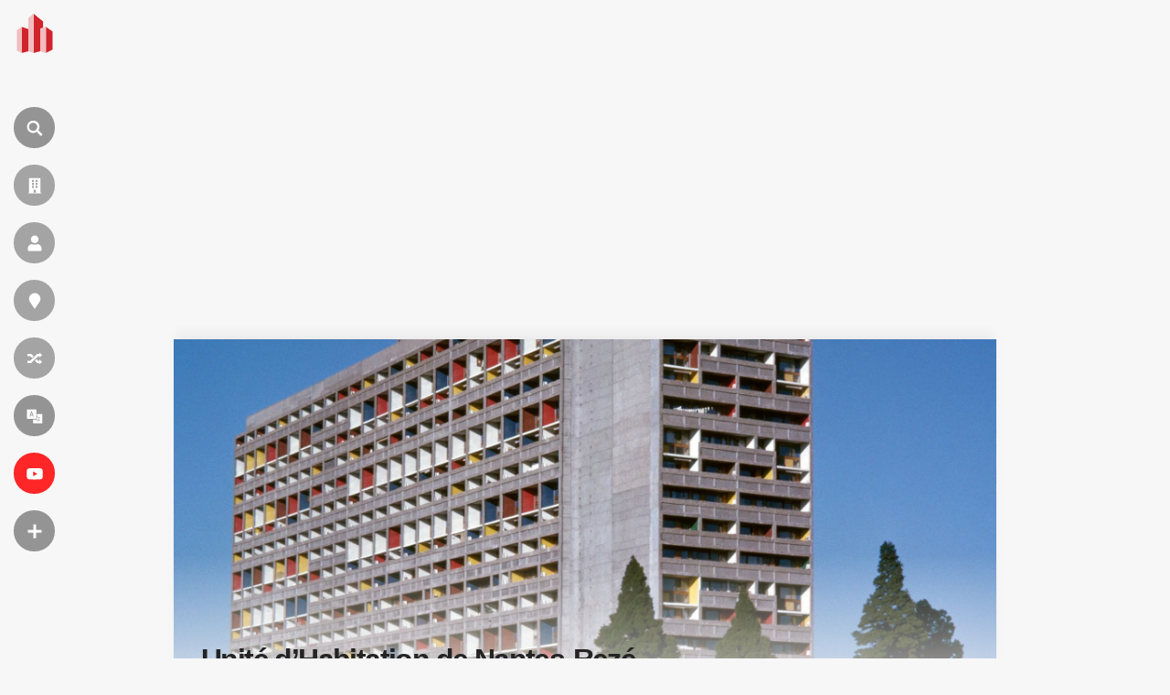

--- FILE ---
content_type: text/html; charset=UTF-8
request_url: https://es.wikiarquitectura.com/edificio/unite-dhabitation-de-nantes-reze/
body_size: 27082
content:
<!DOCTYPE html>
<html lang="es">

    <head>

        <meta charset="UTF-8">
        <meta name="viewport" content="width=device-width,minimum-scale=1,initial-scale=1">
        <meta http-equiv="X-UA-Compatible" content="ie=edge">

        <!-- icons -->
                    <link rel="icon" type="image/png" sizes="128x128" href="https://es.wikiarquitectura.com/wp-content/themes/wikiarquitectura6/images/logos/ES_WikiArquitectura_Logo.svg">
	        <link rel="apple-touch-icon" href="https://es.wikiarquitectura.com/wp-content/themes/wikiarquitectura6/images/logos/ES_WikiArquitectura_Touch_Icon.png">
        
        <meta name="description" content="			Unité d&#8217;Habitation de Nantes-Rezé es una obra de Le Corbusier construdia en Rezé, Nantes, Francia en el año 1950-1955.  		">

        <!-- Google Ad revovery -->
        
        

        <style id="jetpack-boost-critical-css">@media all{ul{box-sizing:border-box}}@media all{body,html{width:100%;margin:0;padding:0;background-color:#f7f7f7;font-family:"Open Sans",sans-serif;scroll-behavior:smooth;scroll-padding-top:30px}a{text-decoration:none;opacity:.85;color:#338dd2}h1{font-family:"Open Sans",sans-serif;font-size:90px;letter-spacing:-.05em;line-height:1em;font-weight:400;color:#4a4a4a;border-bottom:2px solid;padding:0 30px 20px 30px;display:inline-block}h2{font-family:"Open Sans",sans-serif;font-size:30px;letter-spacing:-.05em;line-height:1em;font-weight:700;color:#4a4a4a;margin-top:45px}h3{font-family:"Open Sans",sans-serif;font-size:21px;letter-spacing:-.05em;line-height:1em;font-weight:700;color:#4a4a4a}h4{font-family:"Open Sans",sans-serif;font-size:16px;letter-spacing:-.05em;line-height:1em;font-weight:700;color:#4a4a4a;margin-bottom:10px}li,p,ul{font-family:"Open Sans",sans-serif;font-size:17px;color:#4a4a4a;line-height:1.55em}@media only screen and (max-width:1850px){h1{font-size:70px}}@media only screen and (max-width:1600px){h1{font-size:70px}li,p,ul{font-size:16px}}@media only screen and (max-width:1250px){h1{font-size:40px;padding:0 30px 20px 30px}}form input[type=search]{-webkit-appearance:none;-webkit-border-radius:0}form input[type=submit]{background:#5b5b5b;padding:11px 30px;font-size:16px;color:#fff;text-transform:uppercase;border:none}.after_banner{position:relative;margin-top:30px}.after_banner .content_wrap{width:1410px;margin:0 auto;position:relative;z-index:9;display:flex;flex-direction:row}.after_banner .content_wrap:after,.after_banner .content_wrap:before{content:"";display:table;clear:both}.after_banner .content_wrap .left_col{width:1044px;margin-right:30px}.after_banner .content_wrap .left_col .infobox_building,.after_banner .content_wrap .left_col .pure_building_text{background-color:#fff;padding:60px;margin-bottom:30px;overflow:hidden;position:relative;z-index:2;box-sizing:border-box;width:100%}.after_banner .content_wrap .left_col .pure_building_text h2{border-top:1px solid rgba(0,0,0,.15);padding-top:30px}.after_banner .content_wrap .left_col .pure_building_text h2:first-child{margin-top:0;padding-top:0;border-top:none}.after_banner .content_wrap .left_col .infobox_building{width:100%}.after_banner .content_wrap .left_col .infobox_building .building_data{-moz-column-count:2;-moz-column-gap:0px;-webkit-column-count:2;-webkit-column-gap:0px;column-count:2;column-gap:0}.after_banner .content_wrap .left_col .infobox_building .building_data .data_row{margin-bottom:12px;break-inside:avoid-column;-webkit-column-break-inside:avoid}.after_banner .content_wrap .left_col .infobox_building .building_data .data_row .tag{font-family:"Open Sans",sans-serif;color:#5b5b5b;font-size:14px;font-weight:700}.after_banner .content_wrap .left_col .infobox_building .building_data .data_row .value{font-family:"Open Sans",sans-serif;color:#5b5b5b;font-size:14px}.after_banner .content_wrap .left_col .infobox_building .building_data .data_row .value.flex_row{display:flex}.after_banner .content_wrap .left_col .infobox_building .building_data .data_row .value a{display:block;opacity:1;color:#5b5b5b}.after_banner .content_wrap .left_col .infobox_building .building_data .data_row .value a:after{content:" +";color:#338dd2;font-weight:700}.after_banner .content_wrap .left_col .pure_building_text{padding:50px 60px 60px 60px}.after_banner .content_wrap .right_col{width:336px;padding:0;margin-bottom:30px}button{padding:16px 40px}@media only screen and (max-width:1850px){.after_banner{position:relative}.after_banner .content_wrap{width:1200px;margin:0 auto;position:relative;z-index:9}.after_banner .content_wrap .left_col{float:left;width:834px;margin-right:30px}.after_banner .content_wrap .left_col .infobox_building,.after_banner .content_wrap .left_col .pure_building_text{padding:40px}.after_banner .content_wrap .left_col .infobox_building{margin-right:30px;display:inline-block;vertical-align:top}.after_banner .content_wrap .left_col .pure_building_text{display:inline-block;vertical-align:top;padding:40px 40px 40px 60px}.after_banner .content_wrap .left_col .pure_building_text h2:first-child{margin-top:0}.after_banner .content_wrap .right_col{width:336px}}@media only screen and (max-width:1600px){.after_banner .content_wrap{width:900px}.after_banner .content_wrap .left_col{width:620px}.after_banner .content_wrap .left_col .infobox_building,.after_banner .content_wrap .left_col .pure_building_text{padding:30px}.after_banner .content_wrap .left_col .infobox_building{margin-right:30px;float:left}.after_banner .content_wrap .left_col .pure_building_text{padding:30px}.after_banner .content_wrap .right_col{width:250px}}@media only screen and (max-width:1250px){.after_banner{position:relative}.after_banner .content_wrap{width:100%;flex-direction:column}.after_banner .content_wrap .left_col{width:100%;margin-right:0}.after_banner .content_wrap .left_col .pure_building_text{width:100%}.after_banner .content_wrap .right_col{float:left;width:100%}}@media only screen and (max-width:600px){.after_banner{margin-top:0}.after_banner .content_wrap .left_col .infobox_building .building_data{-moz-column-count:1;-moz-column-gap:0px;-webkit-column-count:1;-webkit-column-gap:0px;column-count:1;column-gap:0}.after_banner .content_wrap .left_col .pure_building_text{padding:30px 20px}.after_banner .content_wrap .left_col .pure_building_text h2{margin-left:0}}header{width:75px;height:100vh;position:fixed;top:0;left:0;z-index:600;overflow:visible}header #wiki_logo{position:absolute;top:7.5px;left:2.5px;z-index:9;background-color:rgba(255,255,255,0);border-radius:100px;width:40px;height:40px;padding:7px 9px 17px 15px;opacity:1}header #wiki_logo .site_name{display:inline-block;max-width:0;overflow:hidden;vertical-align:middle;font-size:15px;position:absolute;top:20px;left:71px;color:#fff;font-weight:700}header .vertial_align{height:100vh;display:table-cell;vertical-align:middle;padding-left:15px}header .vertial_align .nav_icon{display:block;width:auto;background-color:rgba(0,0,0,.4);width:45px;height:45px;border-radius:50px;color:#f7f7f7;text-transform:uppercase;margin:18px 0;position:relative;z-index:6}header .vertial_align .nav_icon i{width:30px;height:30px;border-radius:50%;margin:7.5px;margin-bottom:0;display:inline-block;vertical-align:middle;background:url(https://es.wikiarquitectura.com/wp-content/themes/wikiarquitectura6/images/wiki_icons.svg) 0 0;background-size:cover}header .vertial_align .nav_icon label{display:inline-block;max-width:0;overflow:hidden;vertical-align:middle;font-size:13px;letter-spacing:.05em;position:absolute;top:13px}header .vertial_align .nav_icon.language_menu_icon label{top:10px}header .vertial_align .nav_icon.language_menu_icon label .wpml-ls-statics-footer.wpml-ls.wpml-ls-legacy-list-horizontal{margin:0;padding:0}header .vertial_align .nav_icon.language_menu_icon label .wpml-ls-statics-footer.wpml-ls.wpml-ls-legacy-list-horizontal ul{line-height:1em;display:none}header .vertial_align .nav_icon.language_menu_icon label .wpml-ls-statics-footer.wpml-ls.wpml-ls-legacy-list-horizontal ul li{margin-right:5px}header .vertial_align .nav_icon.language_menu_icon label .wpml-ls-statics-footer.wpml-ls.wpml-ls-legacy-list-horizontal ul li a{padding:0 6px;color:#fff;font-size:13px;letter-spacing:.05em;opacity:.7;padding:4px 4px 5px 5px;border-radius:50px}header .vertial_align .nav_icon.language_menu_icon label .wpml-ls-statics-footer.wpml-ls.wpml-ls-legacy-list-horizontal ul li.wpml-ls-current-language a{font-weight:700;opacity:1;background-color:#fff;color:#242424}header .vertial_align .nav_icon.language_menu_icon label .wpml-ls-statics-footer.wpml-ls.wpml-ls-legacy-list-horizontal ul li:last-child{margin-right:0}header .vertial_align .nav_icon:nth-child(2) i{background:url(https://es.wikiarquitectura.com/wp-content/themes/wikiarquitectura6/images/wiki_icons.svg) 0-30px;background-size:cover}header .vertial_align .nav_icon:nth-child(3) i{background:url(https://es.wikiarquitectura.com/wp-content/themes/wikiarquitectura6/images/wiki_icons.svg) 0-60px;background-size:cover}header .vertial_align .nav_icon:nth-child(4) i{background:url(https://es.wikiarquitectura.com/wp-content/themes/wikiarquitectura6/images/wiki_icons.svg) 0-90px;background-size:cover}header .vertial_align .nav_icon:nth-child(5) i{background:url(https://es.wikiarquitectura.com/wp-content/themes/wikiarquitectura6/images/wiki_icons.svg) 0-120px;background-size:cover}header .vertial_align .nav_icon:nth-child(6) i{background:url(https://es.wikiarquitectura.com/wp-content/themes/wikiarquitectura6/images/wiki_icons.svg) 0-150px;background-size:cover}header .vertial_align .nav_icon:nth-child(7){background-color:red}header .vertial_align .nav_icon:nth-child(7) i{background:url(https://es.wikiarquitectura.com/wp-content/themes/wikiarquitectura6/images/wiki_icons.svg) 0-180px;background-size:cover}header .vertial_align .nav_icon:nth-child(8) i{background:url(https://es.wikiarquitectura.com/wp-content/themes/wikiarquitectura6/images/wiki_icons.svg) 0-210px;background-size:cover}header .vertial_align .toggle_menu{width:300px;height:100vh;background-color:#242424;position:fixed;top:0;left:-500px;z-index:3;padding:0 50px 0 140px;overflow-y:auto}header .vertial_align .toggle_menu>div{display:table-cell;vertical-align:middle;height:100vh}header .vertial_align .toggle_menu ul{list-style:none;padding-left:0;width:100%;margin:0 auto;overflow:hidden}header .vertial_align .toggle_menu ul li{width:100%;margin:25px 0}header .vertial_align .toggle_menu ul li a{font-family:"Open Sans",sans-serif;color:#fff;font-weight:700;text-align:left}header .vertial_align .toggle_menu ul li ul{list-style:none;padding-left:0;width:100%;padding-top:10px}header .vertial_align .toggle_menu ul li ul li{float:none;display:block;margin:0;width:100%;margin:9px 0}header .vertial_align .toggle_menu ul li ul li a{color:#fff;font-weight:100;opacity:.6}header .vertial_align .toggle_menu::-webkit-scrollbar{width:2px}#search{display:none;opacity:0;position:fixed;left:0;top:0;width:100%;height:100vh;background-color:rgba(36,36,36,.8);z-index:99}#search .search_form{position:absolute;top:50%;left:50%;transform:translate(-50%,-50%);width:calc(100% - 200px);max-width:1200px}#search .search_form input[type=search]{padding:20px;border-radius:0;border:none;border-bottom:1px solid #fff;margin:0;background-color:transparent;font-family:"Open Sans",sans-serif;font-size:60px;font-weight:100;color:#fff;width:calc(100% - 150px)}#search .search_form input[type=search]::placeholder{color:transparent}#search .search_form input[type=search]:-ms-input-placeholder{color:transparent}#search .search_form input[type=search]::-ms-input-placeholder{color:transparent}#search .search_form input[type=submit]{padding:20px 40px;background-color:#fff;color:#242424;font-size:30px;font-weight:700;border:none;border-radius:100px}@media only screen and (max-width:1250px){header{width:100%;height:55px;background-color:#fff;-webkit-box-shadow:0 0 26px -3px rgba(0,0,0,.35);-moz-box-shadow:0 0 15px -3px rgba(0,0,0,.3);box-shadow:0 0 20px -3px rgba(0,0,0,.3)}header #wiki_logo{width:30px;height:32px;top:10.5px;left:13.5px;padding:0}header #wiki_logo img{width:100%;height:auto}header .vertial_align{height:55px;padding-left:0;width:auto;display:inline-block;float:right}header .vertial_align .nav_icon{display:none;margin:13px 13px 0 0;width:30px;height:30px}header .vertial_align .nav_icon i{width:20px;height:20px;margin:5.4px}header .vertial_align .nav_icon.search_icon{display:inline-block}header .vertial_align .nav_icon.language_menu_icon{display:inline-block}header .vertial_align .nav_icon.language_menu_icon:nth-child(6) i{background:url(https://es.wikiarquitectura.com/wp-content/themes/wikiarquitectura6/images/wiki_icons.svg) 0-100px;background-size:cover}header .vertial_align .nav_icon.more_menu_icon{display:inline-block;background-color:#242424}header .vertial_align .nav_icon.more_menu_icon:nth-child(8) i{background:url(https://es.wikiarquitectura.com/wp-content/themes/wikiarquitectura6/images/wiki_icons.svg) 0-140px;background-size:cover}header .vertial_align .toggle_menu{padding:50px 40px 0 40px;width:calc(100vw - 80px);height:calc(100vh - 50px);left:-105vw}header .vertial_align .toggle_menu>div{display:block;height:auto}#search{height:calc(100vh - 55px);top:55px}#search .search_form{width:calc(100% - 80px)}#search .search_form input[type=search]{padding:6px;font-size:26px;width:100%}#search .search_form input[type=submit]{padding:10px 40px;font-size:20px;width:100%;margin-top:20px}}.hero_banner{position:relative;margin-bottom:40px;height:0;padding-top:35%;width:1410px;z-index:3;margin:5vh auto 0 auto;overflow:hidden;-webkit-box-shadow:0 -10px 12px -3px rgba(0,0,0,.05);-moz-box-shadow:0 -10px 12px -3px rgba(0,0,0,.05);box-shadow:0 -10px 12px -3px rgba(0,0,0,.05)}.hero_banner .lightbox_overlay{position:absolute;bottom:0;padding:100px 60px 10px 60px;width:calc(100% - 120px);background-image:-webkit-linear-gradient(top,transparent,#fff);background-image:-moz-linear-gradient(top,transparent,#fff);background-image:-o-linear-gradient(top,transparent,#fff);background-image:linear-gradient(to bottom,transparent,#fff);color:#242424}.hero_banner .lightbox_overlay .always_over{width:100%}.hero_banner .lightbox_overlay .always_over .title{font-family:"Open Sans",sans-serif;font-size:45px;font-weight:700;padding:0;padding-bottom:10px;margin:0;margin-bottom:15px}.hero_banner .lightbox_overlay .always_over .selected_info{font-family:"Open Sans",sans-serif;font-size:13px}.hero_banner .lightbox_overlay .always_over .selected_info .data_row{display:block;text-transform:uppercase}.hero_banner .lightbox_overlay .always_over .selected_info .data_row .cell{display:inline-block}.hero_banner .lightbox_overlay .always_over .selected_info .data_row .cell.tag{font-weight:700;margin-right:6px}.hero_banner .lightbox_overlay .always_over .left h1{color:#242424}.hero_banner .lightbox_overlay .always_over .left .selected_info{color:#242424}.hero_banner .lightbox_overlay .always_over .left .selected_info a{color:#242424}@media only screen and (max-width:1850px){.hero_banner{width:1200px}.hero_banner .lightbox_overlay{padding:100px 40px 10px 40px;width:calc(100% - 80px)}}@media only screen and (max-width:1600px){.hero_banner{width:900px}.hero_banner .lightbox_overlay{padding:100px 30px 10px 30px;width:calc(100% - 60px)}.hero_banner .lightbox_overlay .always_over .left h1{font-size:32px}}@media only screen and (max-width:1250px){.hero_banner{height:calc(100vh - 165px);width:100%;margin-top:0;padding-top:100%;height:0}.hero_banner .lightbox_overlay{padding:100px 30px 10px 30px;width:calc(100% - 60px)}.hero_banner .lightbox_overlay .always_over{padding:0;width:100%}.hero_banner .lightbox_overlay .always_over .title{font-size:35px}.hero_banner .lightbox_overlay .always_over .selected_info{font-size:13px}.hero_banner .lightbox_overlay .always_over .left{width:100%}}.single-building .after_banner{margin-top:30px}.single-building .after_banner .content_wrap .right_col .image_content h2{background-color:#5b5b5b;color:#fff;width:100%;text-align:center;padding:10px 0;font-size:18px;letter-spacing:0;text-transform:uppercase;margin-top:0}.single-building .after_banner .content_wrap .right_col .image_content h2:first-child{margin-top:0}.single-building .after_banner .content_wrap .right_col .image_content h3{width:100%;font-size:15px;line-height:1.2em;letter-spacing:0;text-transform:uppercase}.single-building .after_banner .content_wrap .right_col .image_content h4{margin:10px 0;letter-spacing:.001em;font-size:14px}.single-building .after_banner .content_wrap .right_col .image_content .gallery,.single-building .after_banner .content_wrap .right_col .image_content div[id^=gallery-]{overflow:hidden;display:inline-block;width:100%}.single-building .after_banner .content_wrap .right_col .image_content .gallery .gallery-item,.single-building .after_banner .content_wrap .right_col .image_content div[id^=gallery-] .gallery-item{width:33.3333%!important;padding-top:33.333%;position:relative;float:left;margin:0;margin-top:0!important;overflow:hidden}.single-building .after_banner .content_wrap .right_col .image_content .gallery .gallery-item .gallery-icon,.single-building .after_banner .content_wrap .right_col .image_content div[id^=gallery-] .gallery-item .gallery-icon{width:100%;height:100%;position:absolute;top:0;left:0;object-fit:cover;opacity:.75;-webkit-filter:grayscale(100%);filter:grayscale(100%)}.single-building .after_banner .content_wrap .right_col .image_content .gallery .gallery-item .gallery-icon a,.single-building .after_banner .content_wrap .right_col .image_content div[id^=gallery-] .gallery-item .gallery-icon a{display:flex}.single-building .after_banner .content_wrap .right_col .image_content .gallery .gallery-item .gallery-icon a img,.single-building .after_banner .content_wrap .right_col .image_content div[id^=gallery-] .gallery-item .gallery-icon a img{width:100%;height:auto;border:none!important}.single-building .after_banner .content_wrap .right_col .image_content .gallery .gallery-caption,.single-building .after_banner .content_wrap .right_col .image_content div[id^=gallery-] .gallery-caption{display:none}.single-building .after_banner .content_wrap .right_col .image_content .gallery br,.single-building .after_banner .content_wrap .right_col .image_content div[id^=gallery-] br{display:none}@media only screen and (max-width:1850px){.single-building .after_banner .content_wrap .right_col .image_content h3{font-size:14px}}@media only screen and (max-width:1600px){.single-building .after_banner .content_wrap .right_col .image_content h3{font-size:14px}}@media only screen and (max-width:1250px){.single-building .after_banner{margin-top:0}}.kokoku_bup{display:none}.kokoku_image_galleries{width:100%;margin:20px 0;text-align:center}.kokoku_afterinfobox{display:block;clear:both;margin-bottom:30px;text-align:center;position:relative;width:100%}.kokoku_top{width:100%;text-align:center;margin:55px 0 0 0}.kokoku_after_banner{background-color:#fff;width:1410px;text-align:center;margin:0 auto 0 auto;padding:20px 0}@media only screen and (max-width:1850px){.kokoku_after_banner{width:1200px}}@media only screen and (max-width:1600px){.kokoku_after_banner{width:900px}}@media only screen and (max-width:1250px){.kokoku_after_banner{width:100%;margin:0 auto 0 auto;padding:0}}@media only screen and (max-width:750px){.kokoku_after_banner{height:auto}}}@media all{.wpml-ls-legacy-list-horizontal{border:1px solid transparent;padding:7px;clear:both}.wpml-ls-legacy-list-horizontal>ul{padding:0;margin:0!important;list-style-type:none}.wpml-ls-legacy-list-horizontal .wpml-ls-item{padding:0;margin:0;list-style-type:none;display:inline-block}.wpml-ls-legacy-list-horizontal a{display:block;text-decoration:none;padding:5px 10px 6px;line-height:1}.wpml-ls-legacy-list-horizontal a span{vertical-align:middle}.wpml-ls-legacy-list-horizontal.wpml-ls-statics-footer{margin-bottom:30px}.wpml-ls-legacy-list-horizontal.wpml-ls-statics-footer>ul{text-align:center}}@media all{.swiper-container{margin:0 auto;position:relative;overflow:hidden;list-style:none;padding:0;z-index:1}.swiper-wrapper{position:relative;width:100%;height:100%;z-index:1;display:-webkit-box;display:-webkit-flex;display:-ms-flexbox;display:flex;-webkit-box-sizing:content-box;box-sizing:content-box}.swiper-wrapper{-webkit-transform:translate3d(0,0,0);transform:translate3d(0,0,0)}.swiper-slide{-webkit-flex-shrink:0;-ms-flex-negative:0;flex-shrink:0;width:100%;height:100%;position:relative}.swiper-button-next,.swiper-button-prev{position:absolute;top:50%;width:27px;height:44px;margin-top:-22px;z-index:10;background-size:27px 44px;background-position:center;background-repeat:no-repeat}.swiper-button-prev{background-image:url(data:image/svg+xml;charset=utf-8,%3Csvg%20xmlns%3D\'http%3A%2F%2Fwww.w3.org%2F2000%2Fsvg\'%20viewBox%3D\'0%200%2027%2044\'%3E%3Cpath%20d%3D\'M0%2C22L22%2C0l2.1%2C2.1L4.2%2C22l19.9%2C19.9L22%2C44L0%2C22L0%2C22L0%2C22z\'%20fill%3D\'%23007aff\'%2F%3E%3C%2Fsvg%3E);left:10px;right:auto}.swiper-button-next{background-image:url(data:image/svg+xml;charset=utf-8,%3Csvg%20xmlns%3D\'http%3A%2F%2Fwww.w3.org%2F2000%2Fsvg\'%20viewBox%3D\'0%200%2027%2044\'%3E%3Cpath%20d%3D\'M27%2C22L27%2C22L5%2C44l-2.1-2.1L22.8%2C22L2.9%2C2.1L5%2C0L27%2C22L27%2C22z\'%20fill%3D\'%23007aff\'%2F%3E%3C%2Fsvg%3E);right:10px;left:auto}.swiper-lazy-preloader{width:42px;height:42px;position:absolute;left:50%;top:50%;margin-left:-21px;margin-top:-21px;z-index:10;-webkit-transform-origin:50%;-ms-transform-origin:50%;transform-origin:50%}.swiper-lazy-preloader:after{display:block;content:"";width:100%;height:100%;background-image:url(data:image/svg+xml;charset=utf-8,%3Csvg%20viewBox%3D\'0%200%20120%20120\'%20xmlns%3D\'http%3A%2F%2Fwww.w3.org%2F2000%2Fsvg\'%20xmlns%3Axlink%3D\'http%3A%2F%2Fwww.w3.org%2F1999%2Fxlink\'%3E%3Cdefs%3E%3Cline%20id%3D\'l\'%20x1%3D\'60\'%20x2%3D\'60\'%20y1%3D\'7\'%20y2%3D\'27\'%20stroke%3D\'%236c6c6c\'%20stroke-width%3D\'11\'%20stroke-linecap%3D\'round\'%2F%3E%3C%2Fdefs%3E%3Cg%3E%3Cuse%20xlink%3Ahref%3D\'%23l\'%20opacity%3D\'.27\'%2F%3E%3Cuse%20xlink%3Ahref%3D\'%23l\'%20opacity%3D\'.27\'%20transform%3D\'rotate\(30%2060%2C60\)\'%2F%3E%3Cuse%20xlink%3Ahref%3D\'%23l\'%20opacity%3D\'.27\'%20transform%3D\'rotate\(60%2060%2C60\)\'%2F%3E%3Cuse%20xlink%3Ahref%3D\'%23l\'%20opacity%3D\'.27\'%20transform%3D\'rotate\(90%2060%2C60\)\'%2F%3E%3Cuse%20xlink%3Ahref%3D\'%23l\'%20opacity%3D\'.27\'%20transform%3D\'rotate\(120%2060%2C60\)\'%2F%3E%3Cuse%20xlink%3Ahref%3D\'%23l\'%20opacity%3D\'.27\'%20transform%3D\'rotate\(150%2060%2C60\)\'%2F%3E%3Cuse%20xlink%3Ahref%3D\'%23l\'%20opacity%3D\'.37\'%20transform%3D\'rotate\(180%2060%2C60\)\'%2F%3E%3Cuse%20xlink%3Ahref%3D\'%23l\'%20opacity%3D\'.46\'%20transform%3D\'rotate\(210%2060%2C60\)\'%2F%3E%3Cuse%20xlink%3Ahref%3D\'%23l\'%20opacity%3D\'.56\'%20transform%3D\'rotate\(240%2060%2C60\)\'%2F%3E%3Cuse%20xlink%3Ahref%3D\'%23l\'%20opacity%3D\'.66\'%20transform%3D\'rotate\(270%2060%2C60\)\'%2F%3E%3Cuse%20xlink%3Ahref%3D\'%23l\'%20opacity%3D\'.75\'%20transform%3D\'rotate\(300%2060%2C60\)\'%2F%3E%3Cuse%20xlink%3Ahref%3D\'%23l\'%20opacity%3D\'.85\'%20transform%3D\'rotate\(330%2060%2C60\)\'%2F%3E%3C%2Fg%3E%3C%2Fsvg%3E);background-position:50%;background-size:100%;background-repeat:no-repeat}.swiper-lazy-preloader-white:after{background-image:url(data:image/svg+xml;charset=utf-8,%3Csvg%20viewBox%3D\'0%200%20120%20120\'%20xmlns%3D\'http%3A%2F%2Fwww.w3.org%2F2000%2Fsvg\'%20xmlns%3Axlink%3D\'http%3A%2F%2Fwww.w3.org%2F1999%2Fxlink\'%3E%3Cdefs%3E%3Cline%20id%3D\'l\'%20x1%3D\'60\'%20x2%3D\'60\'%20y1%3D\'7\'%20y2%3D\'27\'%20stroke%3D\'%23fff\'%20stroke-width%3D\'11\'%20stroke-linecap%3D\'round\'%2F%3E%3C%2Fdefs%3E%3Cg%3E%3Cuse%20xlink%3Ahref%3D\'%23l\'%20opacity%3D\'.27\'%2F%3E%3Cuse%20xlink%3Ahref%3D\'%23l\'%20opacity%3D\'.27\'%20transform%3D\'rotate\(30%2060%2C60\)\'%2F%3E%3Cuse%20xlink%3Ahref%3D\'%23l\'%20opacity%3D\'.27\'%20transform%3D\'rotate\(60%2060%2C60\)\'%2F%3E%3Cuse%20xlink%3Ahref%3D\'%23l\'%20opacity%3D\'.27\'%20transform%3D\'rotate\(90%2060%2C60\)\'%2F%3E%3Cuse%20xlink%3Ahref%3D\'%23l\'%20opacity%3D\'.27\'%20transform%3D\'rotate\(120%2060%2C60\)\'%2F%3E%3Cuse%20xlink%3Ahref%3D\'%23l\'%20opacity%3D\'.27\'%20transform%3D\'rotate\(150%2060%2C60\)\'%2F%3E%3Cuse%20xlink%3Ahref%3D\'%23l\'%20opacity%3D\'.37\'%20transform%3D\'rotate\(180%2060%2C60\)\'%2F%3E%3Cuse%20xlink%3Ahref%3D\'%23l\'%20opacity%3D\'.46\'%20transform%3D\'rotate\(210%2060%2C60\)\'%2F%3E%3Cuse%20xlink%3Ahref%3D\'%23l\'%20opacity%3D\'.56\'%20transform%3D\'rotate\(240%2060%2C60\)\'%2F%3E%3Cuse%20xlink%3Ahref%3D\'%23l\'%20opacity%3D\'.66\'%20transform%3D\'rotate\(270%2060%2C60\)\'%2F%3E%3Cuse%20xlink%3Ahref%3D\'%23l\'%20opacity%3D\'.75\'%20transform%3D\'rotate\(300%2060%2C60\)\'%2F%3E%3Cuse%20xlink%3Ahref%3D\'%23l\'%20opacity%3D\'.85\'%20transform%3D\'rotate\(330%2060%2C60\)\'%2F%3E%3C%2Fg%3E%3C%2Fsvg%3E)}}@media all{.gallery-item a{text-decoration:none!important}#dreamgallery{color:#fff;background-color:#000;position:fixed;z-index:-999;width:100%;height:100svh;min-height:-webkit-fill-available;top:0;visibility:hidden;opacity:0;right:-110vw;display:flex;flex-direction:row;flex-wrap:nowrap}#dreamgallery .dreamgallery_close{position:absolute;right:25px;top:25px;background-color:transparent;border:none;padding:16px;z-index:3}#dreamgallery .dreamgallery_close:after,#dreamgallery .dreamgallery_close:before{content:"";background-color:#fff;position:absolute;top:10px;left:0;width:100%;height:2px}#dreamgallery .dreamgallery_close:before{transform:rotate(45deg)}#dreamgallery .dreamgallery_close:after{transform:rotate(-45deg)}#dreamgallery .dreamgallery_content{position:relative;float:left;width:calc(100% - 387px);height:100vh;overflow:hidden}#dreamgallery .dreamgallery_content .gallery_head{position:absolute;width:calc(100% - 150px);height:80px;top:0;left:0;padding:0 75px}#dreamgallery .dreamgallery_content .gallery_head .img_context{width:calc(100% - 60px);display:inline-block;vertical-align:top}#dreamgallery .dreamgallery_content .gallery_head .img_context #post_title{font-size:24px;line-height:1.2em;color:#fff;background:0 0;margin-top:50px;margin-bottom:0;padding:0;font-weight:100}#dreamgallery .dreamgallery_content .gallery_head .img_context #image_url{font-size:14px;color:#a1a1a1;margin-top:5px;opacity:.6}#dreamgallery .dreamgallery_content .gallery_head #counter{float:right;padding-top:54px;opacity:.6}#dreamgallery .dreamgallery_content .swiper-container{position:relative;float:left;width:calc(100% - 150px);margin-top:110px;padding:0 75px}#dreamgallery .dreamgallery_content .swiper-container .swiper-slide{height:calc(100vh - 110px);max-width:100%;position:relative;overflow:hidden;text-align:center}#dreamgallery .dreamgallery_content .swiper-container .swiper-slide img.item{max-width:calc(100% - 100px);max-height:calc(100% - 90px);width:auto;height:auto;margin:0 auto;margin-top:calc(50vh - 80px);transform:translate(0,-50%)}#dreamgallery .dreamgallery_content .swiper-container .swiper-slide .img_description{width:100%;max-width:calc(100% - 100px);position:absolute;bottom:70px;left:50%;transform:translate(-50%,0);opacity:.6;font-weight:100}#dreamgallery .dreamgallery_content .swiper-container .swiper-slide .img_title{display:none}#dreamgallery .dreamgallery_content .swiper-container .swiper_navigation{position:absolute;width:calc(100% - 40px);top:calc(50vh - 80px);left:0;transform:translateY(-50%);margin:0 20px;z-index:9}#dreamgallery .dreamgallery_content .swiper-container .swiper_navigation .swiper-button-next,#dreamgallery .dreamgallery_content .swiper-container .swiper_navigation .swiper-button-prev{width:50px;height:30px;opacity:.8;background-image:none}#dreamgallery .dreamgallery_content .swiper-container .swiper_navigation .swiper-button-prev{float:left}#dreamgallery .dreamgallery_content .swiper-container .swiper_navigation .swiper-button-prev .icono-arrow{margin-top:7px;margin-right:30px;-webkit-transform:rotate(-135deg);-ms-transform:rotate(-135deg);transform:rotate(-135deg)}#dreamgallery .dreamgallery_content .swiper-container .swiper_navigation .swiper-button-next{float:right}#dreamgallery .dreamgallery_content .swiper-container .swiper_navigation .swiper-button-next .icono-arrow{margin-top:7px;margin-right:7px;-webkit-transform:rotate(45deg);-ms-transform:rotate(45deg);transform:rotate(45deg)}#dreamgallery .dreamgallery_content .swiper-container .swiper_navigation .icono-arrow{float:right;color:#fff;box-sizing:border-box;width:16px;height:16px;border-width:2px 2px 0 0;border-style:solid}#dreamgallery .dreamgallery_content .swiper-container .swiper_navigation .icono-arrow:after,#dreamgallery .dreamgallery_content .swiper-container .swiper_navigation .icono-arrow:before{content:"";box-sizing:border-box}#dreamgallery .dreamgallery_content .swiper-container .swiper_navigation .icono-arrow:before{right:0;top:-1px;position:absolute;height:2px;box-shadow:inset 0 0 0 32px;transform:rotate(-45deg);width:45px;transform-origin:right top}#dreamgallery .meta_side_bar{visibility:hidden;width:0;padding:10px 0;height:calc(100vh - 140px);overflow-x:hidden;overflow-y:scroll;position:absolute;right:387px;top:80px;border-left:1px solid grey;background-color:#000;z-index:9}#dreamgallery .meta_side_bar::-webkit-scrollbar{width:4px;background-color:#1c1c1c}#dreamgallery .side_bar{position:relative;float:left;width:336px;height:calc(100% - 90px)!important;border-left:1px solid grey;padding:10px 25px;margin:30px 0 40px;display:flex;align-content:center;flex-wrap:wrap}#dreamgallery .side_bar .kokoku.dream_gallery_sidebar_right{height:calc(100% - 90px);width:100%;max-width:336px}#dreamgallery .side_bar #image_copyright{position:absolute;bottom:10px;left:25px;font-size:12px;letter-spacing:.03em;opacity:.6}@media only screen and (max-width:1024px){#dreamgallery{display:inline-block}#dreamgallery .dreamgallery_close{position:fixed;top:20px}#dreamgallery .dreamgallery_content{width:100%;height:calc(100svh - 100px)}#dreamgallery .dreamgallery_content .gallery_head{position:absolute;width:calc(100% - 50px);height:50px;padding:0 25px}#dreamgallery .dreamgallery_content .gallery_head .img_context{width:100%}#dreamgallery .dreamgallery_content .gallery_head .img_context #post_title{display:none}#dreamgallery .dreamgallery_content .gallery_head .img_context #image_url{display:none}#dreamgallery .dreamgallery_content .gallery_head #counter{position:absolute;left:24px;top:22px;padding:0}#dreamgallery .dreamgallery_content .swiper-container{width:100%;margin-top:50px;padding:0}#dreamgallery .dreamgallery_content .swiper-container .swiper-slide{height:calc(100svh - 100px)}#dreamgallery .dreamgallery_content .swiper-container .swiper-slide img.item{max-width:100%;max-height:calc(100% - 170px);margin-top:calc(50svh - 70px)}#dreamgallery .dreamgallery_content .swiper-container .swiper-slide .img_description{max-width:calc(100% - 50px);bottom:70px;left:25px;transform:none}#dreamgallery .dreamgallery_content .swiper-container .swiper_navigation{position:absolute;top:calc(50svh - 55px)}#dreamgallery .dreamgallery_content .swiper-container .swiper_navigation .icono-arrow:after,#dreamgallery .dreamgallery_content .swiper-container .swiper_navigation .icono-arrow:before{display:none}#dreamgallery .side_bar{width:100%;height:90px!important;border-left:none;padding:0;margin-top:10px}#dreamgallery .side_bar #image_copyright{position:absolute;bottom:125px;left:25px;font-size:11px;width:calc(100% - 50px);text-align:center}}}</style><meta name='robots' content='index, follow, max-image-preview:large, max-snippet:-1, max-video-preview:-1' />

	<!-- This site is optimized with the Yoast SEO plugin v26.5 - https://yoast.com/wordpress/plugins/seo/ -->
	<title>✅ Unité d&#039;Habitation de Nantes-Rezé - Ficha, Fotos y Planos - WikiArquitectura</title>
	<link rel="canonical" href="https://es.wikiarquitectura.com/edificio/unite-dhabitation-de-nantes-reze/" />
	<meta property="og:locale" content="es_ES" />
	<meta property="og:type" content="article" />
	<meta property="og:title" content="✅ Unité d&#039;Habitation de Nantes-Rezé - Ficha, Fotos y Planos - WikiArquitectura" />
	<meta property="og:description" content="Introducción Tras cuatro años dede la construcción de la Unite d´habitation Marsella, se realizó la construcción de la nueva Unité ubicada en la ciudad de Nantes-Rezé, en el año de 1953. El organismo que se encargó de gestionar el proyecto fue una comisión de vivienda social llamada: “La Casa Familiar”. Dirigida en ese entonces por [&hellip;]" />
	<meta property="og:url" content="https://es.wikiarquitectura.com/edificio/unite-dhabitation-de-nantes-reze/" />
	<meta property="og:site_name" content="WikiArquitectura" />
	<meta property="article:publisher" content="https://www.facebook.com/WikiArquitectura/" />
	<meta property="article:modified_time" content="2024-03-15T19:02:45+00:00" />
	<meta property="og:image" content="https://es.wikiarquitectura.com/wp-content/uploads/2017/01/Unite-d´habitation-Nantes-Reze.jpg" />
	<meta property="og:image:width" content="2048" />
	<meta property="og:image:height" content="1366" />
	<meta property="og:image:type" content="image/jpeg" />
	<meta name="twitter:card" content="summary_large_image" />
	<meta name="twitter:site" content="@wikiarq" />
	<meta name="twitter:label1" content="Tiempo de lectura" />
	<meta name="twitter:data1" content="5 minutos" />
	<script data-jetpack-boost="ignore" type="application/ld+json" class="yoast-schema-graph">{"@context":"https://schema.org","@graph":[{"@type":"WebPage","@id":"https://es.wikiarquitectura.com/edificio/unite-dhabitation-de-nantes-reze/","url":"https://es.wikiarquitectura.com/edificio/unite-dhabitation-de-nantes-reze/","name":"✅ Unité d'Habitation de Nantes-Rezé - Ficha, Fotos y Planos - WikiArquitectura","isPartOf":{"@id":"https://es.wikiarquitectura.com/#website"},"primaryImageOfPage":{"@id":"https://es.wikiarquitectura.com/edificio/unite-dhabitation-de-nantes-reze/#primaryimage"},"image":{"@id":"https://es.wikiarquitectura.com/edificio/unite-dhabitation-de-nantes-reze/#primaryimage"},"thumbnailUrl":"https://es.wikiarquitectura.com/wp-content/uploads/2017/01/Unite-d´habitation-Nantes-Reze.jpg","datePublished":"2017-01-21T18:04:26+00:00","dateModified":"2024-03-15T19:02:45+00:00","breadcrumb":{"@id":"https://es.wikiarquitectura.com/edificio/unite-dhabitation-de-nantes-reze/#breadcrumb"},"inLanguage":"es","potentialAction":[{"@type":"ReadAction","target":["https://es.wikiarquitectura.com/edificio/unite-dhabitation-de-nantes-reze/"]}]},{"@type":"ImageObject","inLanguage":"es","@id":"https://es.wikiarquitectura.com/edificio/unite-dhabitation-de-nantes-reze/#primaryimage","url":"https://es.wikiarquitectura.com/wp-content/uploads/2017/01/Unite-d´habitation-Nantes-Reze.jpg","contentUrl":"https://es.wikiarquitectura.com/wp-content/uploads/2017/01/Unite-d´habitation-Nantes-Reze.jpg","width":2048,"height":1366},{"@type":"BreadcrumbList","@id":"https://es.wikiarquitectura.com/edificio/unite-dhabitation-de-nantes-reze/#breadcrumb","itemListElement":[{"@type":"ListItem","position":1,"name":"Portada","item":"https://es.wikiarquitectura.com/"},{"@type":"ListItem","position":2,"name":"Buildings","item":"https://es.wikiarquitectura.com/edificio/"},{"@type":"ListItem","position":3,"name":"Unité d&#8217;Habitation de Nantes-Rezé"}]},{"@type":"WebSite","@id":"https://es.wikiarquitectura.com/#website","url":"https://es.wikiarquitectura.com/","name":"WikiArquitectura","description":"The World&#039;s Largest Architecture Encyclopedia","potentialAction":[{"@type":"SearchAction","target":{"@type":"EntryPoint","urlTemplate":"https://es.wikiarquitectura.com/?s={search_term_string}"},"query-input":{"@type":"PropertyValueSpecification","valueRequired":true,"valueName":"search_term_string"}}],"inLanguage":"es"}]}</script>
	<!-- / Yoast SEO plugin. -->


<link rel="alternate" title="oEmbed (JSON)" type="application/json+oembed" href="https://es.wikiarquitectura.com/wp-json/oembed/1.0/embed?url=https%3A%2F%2Fes.wikiarquitectura.com%2Fedificio%2Funite-dhabitation-de-nantes-reze%2F" />
<link rel="alternate" title="oEmbed (XML)" type="text/xml+oembed" href="https://es.wikiarquitectura.com/wp-json/oembed/1.0/embed?url=https%3A%2F%2Fes.wikiarquitectura.com%2Fedificio%2Funite-dhabitation-de-nantes-reze%2F&#038;format=xml" />
<style id='wp-img-auto-sizes-contain-inline-css' type='text/css'>
img:is([sizes=auto i],[sizes^="auto," i]){contain-intrinsic-size:3000px 1500px}
/*# sourceURL=wp-img-auto-sizes-contain-inline-css */
</style>
<noscript><link rel='stylesheet' id='wp-block-library-css' href='https://es.wikiarquitectura.com/wp-includes/css/dist/block-library/style.min.css?ver=6.9' type='text/css' media='all' />
</noscript><link rel='stylesheet' id='wp-block-library-css' href='https://es.wikiarquitectura.com/wp-includes/css/dist/block-library/style.min.css?ver=6.9' type='text/css' media="not all" data-media="all" onload="this.media=this.dataset.media; delete this.dataset.media; this.removeAttribute( 'onload' );" />
<style id='global-styles-inline-css' type='text/css'>
:root{--wp--preset--aspect-ratio--square: 1;--wp--preset--aspect-ratio--4-3: 4/3;--wp--preset--aspect-ratio--3-4: 3/4;--wp--preset--aspect-ratio--3-2: 3/2;--wp--preset--aspect-ratio--2-3: 2/3;--wp--preset--aspect-ratio--16-9: 16/9;--wp--preset--aspect-ratio--9-16: 9/16;--wp--preset--color--black: #000000;--wp--preset--color--cyan-bluish-gray: #abb8c3;--wp--preset--color--white: #ffffff;--wp--preset--color--pale-pink: #f78da7;--wp--preset--color--vivid-red: #cf2e2e;--wp--preset--color--luminous-vivid-orange: #ff6900;--wp--preset--color--luminous-vivid-amber: #fcb900;--wp--preset--color--light-green-cyan: #7bdcb5;--wp--preset--color--vivid-green-cyan: #00d084;--wp--preset--color--pale-cyan-blue: #8ed1fc;--wp--preset--color--vivid-cyan-blue: #0693e3;--wp--preset--color--vivid-purple: #9b51e0;--wp--preset--gradient--vivid-cyan-blue-to-vivid-purple: linear-gradient(135deg,rgb(6,147,227) 0%,rgb(155,81,224) 100%);--wp--preset--gradient--light-green-cyan-to-vivid-green-cyan: linear-gradient(135deg,rgb(122,220,180) 0%,rgb(0,208,130) 100%);--wp--preset--gradient--luminous-vivid-amber-to-luminous-vivid-orange: linear-gradient(135deg,rgb(252,185,0) 0%,rgb(255,105,0) 100%);--wp--preset--gradient--luminous-vivid-orange-to-vivid-red: linear-gradient(135deg,rgb(255,105,0) 0%,rgb(207,46,46) 100%);--wp--preset--gradient--very-light-gray-to-cyan-bluish-gray: linear-gradient(135deg,rgb(238,238,238) 0%,rgb(169,184,195) 100%);--wp--preset--gradient--cool-to-warm-spectrum: linear-gradient(135deg,rgb(74,234,220) 0%,rgb(151,120,209) 20%,rgb(207,42,186) 40%,rgb(238,44,130) 60%,rgb(251,105,98) 80%,rgb(254,248,76) 100%);--wp--preset--gradient--blush-light-purple: linear-gradient(135deg,rgb(255,206,236) 0%,rgb(152,150,240) 100%);--wp--preset--gradient--blush-bordeaux: linear-gradient(135deg,rgb(254,205,165) 0%,rgb(254,45,45) 50%,rgb(107,0,62) 100%);--wp--preset--gradient--luminous-dusk: linear-gradient(135deg,rgb(255,203,112) 0%,rgb(199,81,192) 50%,rgb(65,88,208) 100%);--wp--preset--gradient--pale-ocean: linear-gradient(135deg,rgb(255,245,203) 0%,rgb(182,227,212) 50%,rgb(51,167,181) 100%);--wp--preset--gradient--electric-grass: linear-gradient(135deg,rgb(202,248,128) 0%,rgb(113,206,126) 100%);--wp--preset--gradient--midnight: linear-gradient(135deg,rgb(2,3,129) 0%,rgb(40,116,252) 100%);--wp--preset--font-size--small: 13px;--wp--preset--font-size--medium: 20px;--wp--preset--font-size--large: 36px;--wp--preset--font-size--x-large: 42px;--wp--preset--spacing--20: 0.44rem;--wp--preset--spacing--30: 0.67rem;--wp--preset--spacing--40: 1rem;--wp--preset--spacing--50: 1.5rem;--wp--preset--spacing--60: 2.25rem;--wp--preset--spacing--70: 3.38rem;--wp--preset--spacing--80: 5.06rem;--wp--preset--shadow--natural: 6px 6px 9px rgba(0, 0, 0, 0.2);--wp--preset--shadow--deep: 12px 12px 50px rgba(0, 0, 0, 0.4);--wp--preset--shadow--sharp: 6px 6px 0px rgba(0, 0, 0, 0.2);--wp--preset--shadow--outlined: 6px 6px 0px -3px rgb(255, 255, 255), 6px 6px rgb(0, 0, 0);--wp--preset--shadow--crisp: 6px 6px 0px rgb(0, 0, 0);}:where(.is-layout-flex){gap: 0.5em;}:where(.is-layout-grid){gap: 0.5em;}body .is-layout-flex{display: flex;}.is-layout-flex{flex-wrap: wrap;align-items: center;}.is-layout-flex > :is(*, div){margin: 0;}body .is-layout-grid{display: grid;}.is-layout-grid > :is(*, div){margin: 0;}:where(.wp-block-columns.is-layout-flex){gap: 2em;}:where(.wp-block-columns.is-layout-grid){gap: 2em;}:where(.wp-block-post-template.is-layout-flex){gap: 1.25em;}:where(.wp-block-post-template.is-layout-grid){gap: 1.25em;}.has-black-color{color: var(--wp--preset--color--black) !important;}.has-cyan-bluish-gray-color{color: var(--wp--preset--color--cyan-bluish-gray) !important;}.has-white-color{color: var(--wp--preset--color--white) !important;}.has-pale-pink-color{color: var(--wp--preset--color--pale-pink) !important;}.has-vivid-red-color{color: var(--wp--preset--color--vivid-red) !important;}.has-luminous-vivid-orange-color{color: var(--wp--preset--color--luminous-vivid-orange) !important;}.has-luminous-vivid-amber-color{color: var(--wp--preset--color--luminous-vivid-amber) !important;}.has-light-green-cyan-color{color: var(--wp--preset--color--light-green-cyan) !important;}.has-vivid-green-cyan-color{color: var(--wp--preset--color--vivid-green-cyan) !important;}.has-pale-cyan-blue-color{color: var(--wp--preset--color--pale-cyan-blue) !important;}.has-vivid-cyan-blue-color{color: var(--wp--preset--color--vivid-cyan-blue) !important;}.has-vivid-purple-color{color: var(--wp--preset--color--vivid-purple) !important;}.has-black-background-color{background-color: var(--wp--preset--color--black) !important;}.has-cyan-bluish-gray-background-color{background-color: var(--wp--preset--color--cyan-bluish-gray) !important;}.has-white-background-color{background-color: var(--wp--preset--color--white) !important;}.has-pale-pink-background-color{background-color: var(--wp--preset--color--pale-pink) !important;}.has-vivid-red-background-color{background-color: var(--wp--preset--color--vivid-red) !important;}.has-luminous-vivid-orange-background-color{background-color: var(--wp--preset--color--luminous-vivid-orange) !important;}.has-luminous-vivid-amber-background-color{background-color: var(--wp--preset--color--luminous-vivid-amber) !important;}.has-light-green-cyan-background-color{background-color: var(--wp--preset--color--light-green-cyan) !important;}.has-vivid-green-cyan-background-color{background-color: var(--wp--preset--color--vivid-green-cyan) !important;}.has-pale-cyan-blue-background-color{background-color: var(--wp--preset--color--pale-cyan-blue) !important;}.has-vivid-cyan-blue-background-color{background-color: var(--wp--preset--color--vivid-cyan-blue) !important;}.has-vivid-purple-background-color{background-color: var(--wp--preset--color--vivid-purple) !important;}.has-black-border-color{border-color: var(--wp--preset--color--black) !important;}.has-cyan-bluish-gray-border-color{border-color: var(--wp--preset--color--cyan-bluish-gray) !important;}.has-white-border-color{border-color: var(--wp--preset--color--white) !important;}.has-pale-pink-border-color{border-color: var(--wp--preset--color--pale-pink) !important;}.has-vivid-red-border-color{border-color: var(--wp--preset--color--vivid-red) !important;}.has-luminous-vivid-orange-border-color{border-color: var(--wp--preset--color--luminous-vivid-orange) !important;}.has-luminous-vivid-amber-border-color{border-color: var(--wp--preset--color--luminous-vivid-amber) !important;}.has-light-green-cyan-border-color{border-color: var(--wp--preset--color--light-green-cyan) !important;}.has-vivid-green-cyan-border-color{border-color: var(--wp--preset--color--vivid-green-cyan) !important;}.has-pale-cyan-blue-border-color{border-color: var(--wp--preset--color--pale-cyan-blue) !important;}.has-vivid-cyan-blue-border-color{border-color: var(--wp--preset--color--vivid-cyan-blue) !important;}.has-vivid-purple-border-color{border-color: var(--wp--preset--color--vivid-purple) !important;}.has-vivid-cyan-blue-to-vivid-purple-gradient-background{background: var(--wp--preset--gradient--vivid-cyan-blue-to-vivid-purple) !important;}.has-light-green-cyan-to-vivid-green-cyan-gradient-background{background: var(--wp--preset--gradient--light-green-cyan-to-vivid-green-cyan) !important;}.has-luminous-vivid-amber-to-luminous-vivid-orange-gradient-background{background: var(--wp--preset--gradient--luminous-vivid-amber-to-luminous-vivid-orange) !important;}.has-luminous-vivid-orange-to-vivid-red-gradient-background{background: var(--wp--preset--gradient--luminous-vivid-orange-to-vivid-red) !important;}.has-very-light-gray-to-cyan-bluish-gray-gradient-background{background: var(--wp--preset--gradient--very-light-gray-to-cyan-bluish-gray) !important;}.has-cool-to-warm-spectrum-gradient-background{background: var(--wp--preset--gradient--cool-to-warm-spectrum) !important;}.has-blush-light-purple-gradient-background{background: var(--wp--preset--gradient--blush-light-purple) !important;}.has-blush-bordeaux-gradient-background{background: var(--wp--preset--gradient--blush-bordeaux) !important;}.has-luminous-dusk-gradient-background{background: var(--wp--preset--gradient--luminous-dusk) !important;}.has-pale-ocean-gradient-background{background: var(--wp--preset--gradient--pale-ocean) !important;}.has-electric-grass-gradient-background{background: var(--wp--preset--gradient--electric-grass) !important;}.has-midnight-gradient-background{background: var(--wp--preset--gradient--midnight) !important;}.has-small-font-size{font-size: var(--wp--preset--font-size--small) !important;}.has-medium-font-size{font-size: var(--wp--preset--font-size--medium) !important;}.has-large-font-size{font-size: var(--wp--preset--font-size--large) !important;}.has-x-large-font-size{font-size: var(--wp--preset--font-size--x-large) !important;}
/*# sourceURL=global-styles-inline-css */
</style>

<style id='classic-theme-styles-inline-css' type='text/css'>
/*! This file is auto-generated */
.wp-block-button__link{color:#fff;background-color:#32373c;border-radius:9999px;box-shadow:none;text-decoration:none;padding:calc(.667em + 2px) calc(1.333em + 2px);font-size:1.125em}.wp-block-file__button{background:#32373c;color:#fff;text-decoration:none}
/*# sourceURL=/wp-includes/css/classic-themes.min.css */
</style>
<noscript><link rel='stylesheet' id='wpml-legacy-dropdown-click-0-css' href='https://es.wikiarquitectura.com/wp-content/plugins/sitepress-multilingual-cms/templates/language-switchers/legacy-dropdown-click/style.min.css?ver=1' type='text/css' media='all' />
</noscript><link rel='stylesheet' id='wpml-legacy-dropdown-click-0-css' href='https://es.wikiarquitectura.com/wp-content/plugins/sitepress-multilingual-cms/templates/language-switchers/legacy-dropdown-click/style.min.css?ver=1' type='text/css' media="not all" data-media="all" onload="this.media=this.dataset.media; delete this.dataset.media; this.removeAttribute( 'onload' );" />
<style id='wpml-legacy-dropdown-click-0-inline-css' type='text/css'>
.wpml-ls-statics-shortcode_actions{background-color:#eeeeee;}.wpml-ls-statics-shortcode_actions, .wpml-ls-statics-shortcode_actions .wpml-ls-sub-menu, .wpml-ls-statics-shortcode_actions a {border-color:#cdcdcd;}.wpml-ls-statics-shortcode_actions a, .wpml-ls-statics-shortcode_actions .wpml-ls-sub-menu a, .wpml-ls-statics-shortcode_actions .wpml-ls-sub-menu a:link, .wpml-ls-statics-shortcode_actions li:not(.wpml-ls-current-language) .wpml-ls-link, .wpml-ls-statics-shortcode_actions li:not(.wpml-ls-current-language) .wpml-ls-link:link {color:#444444;background-color:#ffffff;}.wpml-ls-statics-shortcode_actions .wpml-ls-sub-menu a:hover,.wpml-ls-statics-shortcode_actions .wpml-ls-sub-menu a:focus, .wpml-ls-statics-shortcode_actions .wpml-ls-sub-menu a:link:hover, .wpml-ls-statics-shortcode_actions .wpml-ls-sub-menu a:link:focus {color:#000000;background-color:#eeeeee;}.wpml-ls-statics-shortcode_actions .wpml-ls-current-language > a {color:#444444;background-color:#ffffff;}.wpml-ls-statics-shortcode_actions .wpml-ls-current-language:hover>a, .wpml-ls-statics-shortcode_actions .wpml-ls-current-language>a:focus {color:#000000;background-color:#eeeeee;}
/*# sourceURL=wpml-legacy-dropdown-click-0-inline-css */
</style>
<noscript><link rel='stylesheet' id='style-css' href='https://es.wikiarquitectura.com/wp-content/themes/wikiarquitectura6/style.css?ver=6.9' type='text/css' media='all' />
</noscript><link rel='stylesheet' id='style-css' href='https://es.wikiarquitectura.com/wp-content/themes/wikiarquitectura6/style.css?ver=6.9' type='text/css' media="not all" data-media="all" onload="this.media=this.dataset.media; delete this.dataset.media; this.removeAttribute( 'onload' );" />
<noscript><link rel='stylesheet' id='wp-block-heading-css' href='https://es.wikiarquitectura.com/wp-includes/blocks/heading/style.min.css?ver=6.9' type='text/css' media='all' />
</noscript><link rel='stylesheet' id='wp-block-heading-css' href='https://es.wikiarquitectura.com/wp-includes/blocks/heading/style.min.css?ver=6.9' type='text/css' media="not all" data-media="all" onload="this.media=this.dataset.media; delete this.dataset.media; this.removeAttribute( 'onload' );" />
<noscript><link rel='stylesheet' id='wp-block-paragraph-css' href='https://es.wikiarquitectura.com/wp-includes/blocks/paragraph/style.min.css?ver=6.9' type='text/css' media='all' />
</noscript><link rel='stylesheet' id='wp-block-paragraph-css' href='https://es.wikiarquitectura.com/wp-includes/blocks/paragraph/style.min.css?ver=6.9' type='text/css' media="not all" data-media="all" onload="this.media=this.dataset.media; delete this.dataset.media; this.removeAttribute( 'onload' );" />



<link rel="https://api.w.org/" href="https://es.wikiarquitectura.com/wp-json/" /><link rel="alternate" title="JSON" type="application/json" href="https://es.wikiarquitectura.com/wp-json/wp/v2/building/182084" /><link rel="EditURI" type="application/rsd+xml" title="RSD" href="https://es.wikiarquitectura.com/xmlrpc.php?rsd" />
<meta name="generator" content="WordPress 6.9" />
<link rel='shortlink' href='https://es.wikiarquitectura.com/?p=182084' />
<meta name="generator" content="WPML ver:4.8.6 stt:1,4,3,28,64,2;" />

    <noscript><link rel='stylesheet' id='wpml-legacy-horizontal-list-0-css' href='https://es.wikiarquitectura.com/wp-content/plugins/sitepress-multilingual-cms/templates/language-switchers/legacy-list-horizontal/style.min.css?ver=1' type='text/css' media='all' />
</noscript><link rel='stylesheet' id='wpml-legacy-horizontal-list-0-css' href='https://es.wikiarquitectura.com/wp-content/plugins/sitepress-multilingual-cms/templates/language-switchers/legacy-list-horizontal/style.min.css?ver=1' type='text/css' media="not all" data-media="all" onload="this.media=this.dataset.media; delete this.dataset.media; this.removeAttribute( 'onload' );" />
<noscript><link rel='stylesheet' id='swiper-style-css' href='https://es.wikiarquitectura.com/wp-content/plugins/dreamgallery6/js/swiper/dist/css/swiper.min.css?ver=6.9#deferload' type='text/css' media='all' />
</noscript><link rel='stylesheet' id='swiper-style-css' href='https://es.wikiarquitectura.com/wp-content/plugins/dreamgallery6/js/swiper/dist/css/swiper.min.css?ver=6.9#deferload' type='text/css' media="not all" data-media="all" onload="this.media=this.dataset.media; delete this.dataset.media; this.removeAttribute( 'onload' );" />
<noscript><link rel='stylesheet' id='dreamgallery-css-css' href='https://es.wikiarquitectura.com/wp-content/plugins/dreamgallery6/style.css?ver=6.9#deferload' type='text/css' media='all' />
</noscript><link rel='stylesheet' id='dreamgallery-css-css' href='https://es.wikiarquitectura.com/wp-content/plugins/dreamgallery6/style.css?ver=6.9#deferload' type='text/css' media="not all" data-media="all" onload="this.media=this.dataset.media; delete this.dataset.media; this.removeAttribute( 'onload' );" />
</head>

    <body class="wp-singular building-template-default single single-building postid-182084 wp-theme-wikiarquitectura6" >

    <div id="site_wrapper">

        <header>

            <a id="wiki_logo" href="https://es.wikiarquitectura.com"> 
                <div class="logo_size">
                                            <img layout="responsive" width="40" height="43" src="https://es.wikiarquitectura.com/wp-content/themes/wikiarquitectura6/images/logos/ES_WikiArquitectura_Logo.svg"><div class="site_name">es.wikiarquitectura.com</div>
                                </a>

            <div class="vertial_align">

                
                    <div class="nav_icon search_icon" id="search_nav" ><i class=""></i><label>Buscar</label></div>
                    <a class="nav_icon" href="/edificio/"><i class="" aria-hidden="true"></i><label>Edificios</label></a>
                    <a class="nav_icon" href="/arquitecto/"><i class="" aria-hidden="true"></i><label>Arquitectos</label></a>
                    <a class="nav_icon" href="/ubicacion/"><i class="" aria-hidden="true"></i><label>Lugares</label></a>
                    <a class="nav_icon" href="/proyecto-aleatorio/"><i class="" aria-hidden="true"></i><label>Aleatorio</label></a>
                    <div class="nav_icon language_menu_icon" id="lang_nav"><i class=""></i><label>
<div class="wpml-ls-statics-footer wpml-ls wpml-ls-legacy-list-horizontal" id="lang_sel_footer">
	<ul role="menu"><li class="wpml-ls-slot-footer wpml-ls-item wpml-ls-item-es wpml-ls-current-language wpml-ls-first-item wpml-ls-item-legacy-list-horizontal" role="none">
				<a href="https://es.wikiarquitectura.com/edificio/unite-dhabitation-de-nantes-reze/" class="wpml-ls-link" role="menuitem" >
                    <span class="wpml-ls-native icl_lang_sel_native" role="menuitem">es</span></a>
			</li><li class="wpml-ls-slot-footer wpml-ls-item wpml-ls-item-en wpml-ls-last-item wpml-ls-item-legacy-list-horizontal" role="none">
				<a href="https://en.wikiarquitectura.com/building/unite-dhabitation-of-nantes-reze/" class="wpml-ls-link" role="menuitem"  aria-label="Cambiar a en" title="Cambiar a en" >
                    <span class="wpml-ls-native icl_lang_sel_native" lang="en">en</span></a>
			</li></ul>
</div>
</label></div>
                    <a class="nav_icon" href="https://www.youtube.com/user/wikiarquitectura" target="_blank"><i class="" aria-hidden="true"></i><label>Videos</label></a>
                    <div class="nav_icon more_menu_icon" id="more_nav" on="tap:more_menu.toggleClass(class='open'), more_nav.toggleClass(class='open')"><i class=""></i><label>Más</label></div>

                
                <div id="more_menu" class="toggle_menu">
                    <div class="menu-es-full-menu-container"><ul id="menu-es-full-menu" class="menu"><li id="menu-item-256243" class="menu-item menu-item-type-custom menu-item-object-custom menu-item-has-children menu-item-256243"><a>Buscar por</a>
<ul class="sub-menu">
	<li id="menu-item-256244" class="menu-item menu-item-type-post_type_archive menu-item-object-building menu-item-256244"><a href="https://es.wikiarquitectura.com/edificio/">Edificios</a></li>
	<li id="menu-item-256245" class="menu-item menu-item-type-post_type_archive menu-item-object-architect menu-item-256245"><a href="https://es.wikiarquitectura.com/arquitecto/">Arquitectos</a></li>
	<li id="menu-item-256246" class="menu-item menu-item-type-post_type_archive menu-item-object-site menu-item-256246"><a href="https://es.wikiarquitectura.com/ubicacion/">Lugares</a></li>
	<li id="menu-item-256247" class="menu-item menu-item-type-post_type_archive menu-item-object-building-type menu-item-256247"><a href="https://es.wikiarquitectura.com/tipo-de-edificio/">Tipologías</a></li>
	<li id="menu-item-268067" class="menu-item menu-item-type-post_type menu-item-object-page menu-item-268067"><a href="https://es.wikiarquitectura.com/proyecto-aleatorio/">Proyecto Aleatorio</a></li>
</ul>
</li>
<li id="menu-item-256249" class="menu-item menu-item-type-custom menu-item-object-custom menu-item-has-children menu-item-256249"><a>WikiArquitectura</a>
<ul class="sub-menu">
	<li id="menu-item-259710" class="menu-item menu-item-type-post_type menu-item-object-page menu-item-259710"><a href="https://es.wikiarquitectura.com/sobre-wikiarquitectura/">Sobre WikiArquitectura</a></li>
	<li id="menu-item-256250" class="menu-item menu-item-type-post_type menu-item-object-page menu-item-256250"><a href="https://es.wikiarquitectura.com/contacto/">Contacto</a></li>
</ul>
</li>
<li id="menu-item-256251" class="menu-item menu-item-type-custom menu-item-object-custom menu-item-has-children menu-item-256251"><a>Síguenos</a>
<ul class="sub-menu">
	<li id="menu-item-256252" class="menu-item menu-item-type-custom menu-item-object-custom menu-item-256252"><a href="https://www.facebook.com/WikiArquitectura">Facebook</a></li>
	<li id="menu-item-256253" class="menu-item menu-item-type-custom menu-item-object-custom menu-item-256253"><a href="https://twitter.com/WikiArq">Twitter</a></li>
	<li id="menu-item-256254" class="menu-item menu-item-type-custom menu-item-object-custom menu-item-256254"><a href="https://www.youtube.com/user/wikiarquitectura/videos">YouTube</a></li>
	<li id="menu-item-264585" class="menu-item menu-item-type-custom menu-item-object-custom menu-item-264585"><a href="https://www.instagram.com/wikiarquitectura">Instagram</a></li>
</ul>
</li>
</ul></div>                </div>

            </div>

        </header>


        <div id="search">
                
            <div class="search_form">

                
                <form method="GET" class="search-form" action="https://cse.google.com/cse?cof=FORID:0" target="_top">
                    <div class="search-form-inner">
                    <input name="cx" type="hidden" value="b96974e6c2d777411" />
                    <input name="ie" type="hidden" value="UTF-8" />
                    <input type="search" placeholder="Search..." name="q" required>
                    <input type="submit" value="Go" class="search-button">
                    </div>
                </form>
                
            </div>

        </div>

<div id="main" class="content">

	<!-- The loop START -->
				
			

								<div class="kokoku kokoku_top">
						
<!-- Adsense for ES -->
	<!-- ES_WA_before_banner -->
    <ins class="adsbygoogle"
        style="display:block"
        data-ad-client="ca-pub-9196193389995533"
        data-ad-slot="3989723651"
        data-ad-format="auto"
        data-full-width-responsive="true"></ins>
    

<!-- Adsense for EN -->

<!-- Adsense for FR -->

<!-- Adsense for PT -->

<!-- Adsense for DE -->
					</div>
				
			
			<div class="building_hero hero_banner " style="background: url(https://es.wikiarquitectura.com/wp-content/uploads/2017/01/Unité-d’Habitation-de-Nantes-1920x2490.jpg) no-repeat center; background-size: cover;">

				
				<div class="lightbox_overlay">
					<div class="always_over">
						<div class="left">
							<h1 class="title">Unité d&#8217;Habitation de Nantes-Rezé</h1>

															<div class="selected_info">
									<!-- Architect -->
																			<div class="data_row architect">
											<div class="tag cell">Arquitecto:</div>
											<div class="value cell">

												<a href="https://es.wikiarquitectura.com/arquitecto/le-corbusier/">Le Corbusier</a>
											</div>
										</div>
																		<!-- Built in -->
																			<div class="data_row">
											<div class="tag cell">Año:</div>
											<div class="value cell">1950-1955</div>
										</div>
																		<!-- Location -->
																			<div class="data_row">
											<div class="tag cell">Ubicación:</div>
											<div class="value cell">Rezé, Nantes, Francia</div>
										</div>
																	</div>
													</div>
						
					</div>

				</div>
			</div>

							<div class="kokoku kokoku_after_banner">
					
<!-- Adsense for ES -->
	<!-- ES_WA_after_hero_banner -->
    <ins class="adsbygoogle"
        style="display:block"
        data-ad-client="ca-pub-9196193389995533"
        data-ad-slot="6768577114"
        data-ad-format="auto"
        data-full-width-responsive="true"></ins>
    

<!-- Adsense for EN -->

<!-- Adsense for FR -->

<!-- Adsense for PT -->

<!-- Adsense for DE -->
						<div class="kokoku kokoku_after_banner kokoku_bup"></div>
									</div>
			
			<div class="after_banner">

				<div class="content_wrap">

					<div class="left_col">

						<div class="infobox infobox_building">

							<!--<h1 class="title"></h1>-->

							<!-- schema start -->
<script data-jetpack-boost="ignore" type='application/ld+json'> 
	{
	"@context": "http://www.schema.org",
	"@type": "LandmarksOrHistoricalBuildings",
	"name": "Unité d&#8217;Habitation de Nantes-Rezé",
	"url": "https://es.wikiarquitectura.com/edificio/unite-dhabitation-de-nantes-reze/",
	"image": "https://es.wikiarquitectura.com/wp-content/uploads/2017/01/Unité-d’Habitation-de-Nantes-790x1024.jpg",
	"description": "",
	"address": {
		"@type": "PostalAddress",
		"streetAddress": "Rezé, Nantes, Francia"
	},
	"geo": {
				"@type": "GeoCoordinates",
		"latitude": 47.188501471725054,
		"longitude":  -1.568360745895916	},
	"additionalProperty": [
		{"@type": "PropertyValue","name" : "Architect","value" :Le Corbusier"},		{
		"@type": "PropertyValue", 
		"name" : "Technical Architect",
		"value" : ""
		},
		{
		"@type": "PropertyValue", 
		"name" : "Associate Architect",
		"value" : ""
		},
		{
		"@type": "PropertyValue", 
		"name" : "Landscape Architect",
		"value" : ""
		},
		{
		"@type": "PropertyValue", 
		"name" : "Remodelation Architect",
		"value" : ""
		},
		{
		"@type": "PropertyValue", 
		"name" : "Engineer",
		"value" : ""
		},
		{
		"@type": "PropertyValue", 
		"name" : "Structural Engineer",
		"value" : ""
		},
		{
		"@type": "PropertyValue", 
		"name" : "Acoustic Engineer",
		"value" : ""
		},
		{
		"@type": "PropertyValue", 
		"name" : "Electrical Engineer",
		"value" : ""
		},
		{
		"@type": "PropertyValue", 
		"name" : "Construction Company",
		"value" : ""
		},
		{
		"@type": "PropertyValue", 
		"name" : "Foreman",
		"value" : ""
		},
		{
		"@type": "PropertyValue", 
		"name" : "Manager",
		"value" : ""
		},
		{
		"@type": "PropertyValue", 
		"name" : "Developer",
		"value" : ""
		},
		{
		"@type": "PropertyValue", 
		"name" : "Decorator",
		"value" : ""
		},
		{
		"@type": "PropertyValue", 
		"name" : "Founder",
		"value" : ""
		},
		{
		"@type": "PropertyValue", 
		"name" : "Collaborators",
		"value" : ""
		},
		{
		"@type": "PropertyValue", 
		"name" : "Designed in",
		"value" : ""
		},
		{
		"@type": "PropertyValue", 
		"name" : "Built in",
		"value" : "1950-1955"
		},
		{
		"@type": "PropertyValue", 
		"name" : "Remodeled in",
		"value" : ""
		},	
		{
		"@type": "PropertyValue", 
		"name" : "Weight",
		"value" : ""
		},
		{
		"@type": "PropertyValue", 
		"name" : "Original Weight",
		"value" : ""
		},
		{
		"@type": "PropertyValue", 
		"name" : "Height",
		"value" : ""
		},
		{
		"@type": "PropertyValue", 
		"name" : "Roof Height",
		"value" : ""
		},
		{
		"@type": "PropertyValue", 
		"name" : "Top Floor Height",
		"value" : ""
		},
		{
		"@type": "PropertyValue", 
		"name" : "Widht",
		"value" : ""
		},
		{
		"@type": "PropertyValue", 
		"name" : "Length",
		"value" : ""
		},
		{
		"@type": "PropertyValue", 
		"name" : "Main Cable Length",
		"value" : ""
		},
		{
		"@type": "PropertyValue", 
		"name" : "Main Cable Diameter",
		"value" : ""
		},
		{
		"@type": "PropertyValue", 
		"name" : "Span",
		"value" : ""
		},
		{
		"@type": "PropertyValue", 
		"name" : "Pilot Depth",
		"value" : ""
		},
		{
		"@type": "PropertyValue", 
		"name" : "Floors",
		"value" : ""
		},
		{
		"@type": "PropertyValue", 
		"name" : "Elevators",
		"value" : ""
		},
		{
		"@type": "PropertyValue", 
		"name" : "Land Area",
		"value" : ""
		},
		{
		"@type": "PropertyValue", 
		"name" : "Floor Area",
		"value" : ""
		},
		{
		"@type": "PropertyValue", 
		"name" : "Built-up Area",
		"value" : ""
		},
		{
		"@type": "PropertyValue", 
		"name" : "Volume",
		"value" : ""
		},
		{
		"@type": "PropertyValue", 
		"name" : "Unit count",
		"value" : ""
		},
		{
		"@type": "PropertyValue", 
		"name" : "Facade",
		"value" : ""
		},
		{
		"@type": "PropertyValue", 
		"name" : "Capacity",
		"value" : ""
		},
		{
		"@type": "PropertyValue", 
		"name" : "Cost",
		"value" : ""
		}
	]
}
</script>
<!-- schema end -->
							<div class="building_data">
															
								<!-- Architect -->
																	<div class="data_row architect">
										<div class="tag cell">Arquitecto</div>
										<div class="value cell">
											<a href="https://es.wikiarquitectura.com/arquitecto/le-corbusier/">Le Corbusier</a>										</div>
									</div>
																<!-- Techinical Architect -->
																<!-- Associate Architect -->
																<!-- Landscape Architect -->
																<!-- Remodelation Architect -->
																<!-- Engineer -->
																<!-- Structural Engineer -->
																<!-- Acoustic Engineer -->
																<!-- Electrical Engineer -->
																<!-- Construction Company -->
																<!-- Foreman -->
																<!-- Manager -->
																<!-- Developer -->
																<!-- Decorator -->
																<!-- Founder -->
																<!-- Collaborators -->
																<!-- Designed in -->
																<!-- Built in -->
																	<div class="data_row">
										<div class="tag cell">Año de Construcción</div>
										<div class="value cell">1950-1955</div>
									</div>
																<!-- Remodeled in -->
																<!-- Weight -->
																<!-- Original Weight -->
																<!-- Height -->
																<!-- Roof Height -->
																<!-- Top Floor Height -->
																<!-- Width -->
																<!-- Length -->
																<!-- Main Cable Length -->
																<!-- Main Cable Diameter -->
																<!-- Span -->
																<!-- Pilot Depth -->
																<!-- Floors -->
																<!-- Elevators -->
																<!-- Land Area -->
																<!-- Floor Area -->
																<!-- Built-up Area -->
																<!-- Volume -->
																<!-- Unit Count -->
																<!-- Facade -->
																<!-- Capacity -->
																<!-- Cost -->
																<!-- Location -->
																	<div class="data_row">
										<div class="tag cell">Ubicación</div>
										<div class="value cell">Rezé, Nantes, Francia</div>
									</div>
								
							</div><!-- .building_data -->
								
						</div> <!-- infobox_building end -->

													<div class="kokoku kokoku_afterinfobox">
								<div class="one">
									
<!-- Adsense for ES -->
	<!-- ES_WA_afterinfobox_display -->
    <ins class="adsbygoogle"
        style="display:block"
        data-ad-client="ca-pub-9196193389995533"
        data-ad-slot="1603057870"
        data-ad-format="auto"
        data-full-width-responsive="true"></ins>
    

<!-- Adsense for EN -->

<!-- Adsense for FR -->

<!-- Adsense for PT -->

<!-- Adsense for DE -->
								</div>
															</div>
						
						<div class="pure_building_text">					

							
<h2 class="wp-block-heading">Introducción</h2>



<p>Tras cuatro años dede la construcción de la <a href="https://es.wikiarquitectura.com/edificio/unite-dhabitation-de-marsella/">Unite d´habitation Marsella</a>, se realizó la construcción de la nueva Unité ubicada en la ciudad de Nantes-Rezé, en el año de 1953. El organismo que se encargó de gestionar el proyecto fue una comisión de vivienda social llamada: “La Casa Familiar”.



<p>Dirigida en ese entonces por Gabriel Chereau, el organismo que venía trabajando desde el año 1911 en temas sociales, tenía ideas revolucionarias con respecto a la vivienda y pretendía en los años cincuenta rejuvenecer su imagen mediante nuevos conceptos de diseño experimental. Chereau que tenía dominio de teorías urbanas y había escrito un libro urbano titulado “Destino de Nantes”, decidió contactar a <a href="https://es.wikiarquitectura.com/arquitecto/le-corbusier/">Le Corbusier</a> para realizar el nuevo proyecto en 1950.



<p>Al igual que en Marseille <a href="https://es.wikiarquitectura.com/arquitecto/le-corbusier/">Le Corbusier</a> pudo avalar el proyecto en todos los ámbitos referentes a los reglamentos de proyecto y construcción, gracias a la colaboración del Ministro de Reconstrucción en Francia, Eugene Claudis. Una vez reunidos todos estos elementos, se dio pie para seguir con el ambicioso proyecto.



<h2 class="wp-block-heading">Situación</h2>



<p>La dirección exacta de la obra es la Rue Théodore Brossaud, 44400, <a href="https://es.wikiarquitectura.com/ubicacion/francia/reze/">Rezé</a>, Nantes, <a href="https://es.wikiarquitectura.com/ubicacion/francia/">Francia</a>.



<h2 class="wp-block-heading">Concepto</h2>



<p>Este proyecto está influenciado directamente por los cinco punto de la arquitectura de <a href="https://es.wikiarquitectura.com/arquitecto/le-corbusier/">Le Corbusier</a>, al igual que contiene los mismos conceptos que en la <a href="https://es.wikiarquitectura.com/edificio/unite-dhabitation-de-marsella/">Unite d´habitation de Marsella</a>; como el uso del Modulor, también el concepto de “rue interieur” que se localiza en la parte central del edificio para finalmente convertirse en el “inmueble villa”.



<p>Sin embargo la «Casa Familiar» como cliente, pidió a Le Corbusier hacer algunos ajustes para su rápida ejecución, el uso inmediato y la viabilidad económica en el proyecto. Esto hizo difíciles relaciones con los colaboradores y generó un clima de tensión en el diseño.



<p>Una de las alternativas que proponía la comisión era que se construyeran cien departamentos de 85 y 106 metros en la mitad del edificio y el resto como el esquema de la Unité de Marseille. Aunado a esto, pedían la eliminación de comercios en la parte baja del edificio y en su lugar dotar de servicios públicos a los habitantes. Esto desagrado a Le Corbusier, que en vista de los requerimientos se reunió con su equipo para estudiar la forma de reducir costos, así como para adecuar el sistema constructivo a las nuevas posibilidades.



<h2 class="wp-block-heading">Espacios</h2>



<p>El edificio de la Unité de Nantes-Rezé, es más pequeño que la <a href="https://es.wikiarquitectura.com/edificio/unite-dhabitation-de-marsella/">Unite d´habitation Marsella</a>, mide 105.7 metros de largo, 19.03 de ancho y 51.80 de alto. Tiene 6 calles interiores que reparten los accesos a los apartamentos. Debido a las modificaciones hechas para disminuir los costos, se proyectaron los dos tipos de apartamento, uno de dos niveles y otro sencillo.



<h3 class="wp-block-heading"><strong>Planta Baja</strong></h3>



<p>Aquí encontramos una planta libre con las columnas de la estructura principal en forma de M y en forma de V, también se encuentran algunos servicios a la comunidad.<div class='kokoku kokoku_inline_1'>
<!-- Adsense for ES -->

	<!-- ES_WA_building_inline_1 -->
    <ins class="adsbygoogle"
        style="display:block"
        data-ad-client="ca-pub-9196193389995533"
        data-ad-slot="7077293883"
        data-ad-format="auto"
        data-full-width-responsive="true"></ins>
    


<!-- Adsense for EN -->

<!-- Adsense for FR -->

<!-- Adsense for PT -->

<!-- Adsense for DE -->
</div>



<h4 class="wp-block-heading"><strong>Apartamento – Dos Niveles (Le Corbusier)</strong></h4>



<p>De la calle interior se accede hacia el lobby, siguiendo por la cocina hacia el salón y el comedor, hasta llegar a la galería que se encuentra en un espacio a doble altura, donde se encuentran las escaleras que conducen hacia dos habitaciones y el aseo.



<h4 class="wp-block-heading"><strong>Apartamento-Sencillo (Casa Familiar)</strong></h4>



<p>Este apartamento tiene un solo nivel, pero al igual que el anterior se accede hacia el lobby, siguiendo por la cocina hacia el salón y el comedor; sin embargo entre la cocina y el resto del apartamento se encuentra la habitación y el aseo. Al final del pasillo encontramos la galería.



<h3 class="wp-block-heading"><strong>Planta Terraza</strong></h3>



<p>Para llegar a este nivel se accede por las circulaciones verticales. Este sitio cuenta con casi toda el área ya que se pretendió dotar al edificio con las instalaciones colectivas necesarias para todo el complejo. Dentro de ellas tenemos:



<p>-Turbinas de ventilación



<p>-Zonas de servicios generales



<p>-Salas de escuela de enfermería



<p>-Salas de reposo



<p>-Servicios médicos<div class='kokoku kokoku_inline_2'>
<!-- Adsense for ES -->

    <!-- ES_WA_building_inline_2 -->
    <ins class="adsbygoogle"
        style="display:block"
        data-ad-client="ca-pub-9196193389995533"
        data-ad-slot="3425823484"
        data-ad-format="auto"
        data-full-width-responsive="true"></ins>
    


<!-- Adsense for EN -->

<!-- Adsense for FR -->

<!-- Adsense for PT -->

<!-- Adsense for DE -->
</div>



<p>-Atención al público



<p>-Jardín



<h2 class="wp-block-heading">Estructura y Materiales</h2>



<p>En un principio <a href="https://es.wikiarquitectura.com/arquitecto/le-corbusier/">Le Corbusier</a> pensó en hacer el edificio como el sistema del <a href="https://es.wikiarquitectura.com/edificio/pabellon-suizo/">Pabellón Suizo</a> que fue hecho de vigas de acero con elementos prefabricados. Sin embargo se decidió dar uso a piezas pretensadas de hormigón armado en combinación de piezas prefabricadas de hormigón delimitando los muros de las viviendas.



<p>La retícula empleada en la Unité de Marseille fue de 4.19m en los soportes de planta baja, pero en medida que en la Unidad de Nantes avanzo con la nueva propuesta estructural estos se modificaron hasta llegar a un módulo de 3.66m entre soporte en forma de V y M.



<p>Se emplearon Pilotes desde el primer nivel hasta el último, haciendo los muros de las viviendas entre estos. Esto significa que el sistema estructural es distinto al de la Unité de Marsella, pues las viviendas tenían su estructura propia, mientras que en Nantes, toda la estructura general incluye los muros entre viviendas. Al igual que los muros interiores, los muros prefabricados de los balcones fueron adheridos a la estructura para abaratar costos. Esto fue empleado en todos los elementos que encarecían la obra.



<p>Cabe mencionar que <a href="https://es.wikiarquitectura.com/arquitecto/le-corbusier/">Le Corbusier</a> aplicó el mismo concepto de espacio policromado, pintando las logias y balcones de distintos colores como: el azul, el verde, el amarillo y el rojo.

						</div> <!-- pure_building_text end -->
						
					</div> <!-- left_col end -->

					<div class="right_col">
						<div class="image_content">

															<h2>Planos</h2>
								
		<style type="text/css">
			#gallery-1 {
				margin: auto;
			}
			#gallery-1 .gallery-item {
				float: left;
				margin-top: 10px;
				text-align: center;
				width: 33%;
			}
			#gallery-1 img {
				border: 2px solid #cfcfcf;
			}
			#gallery-1 .gallery-caption {
				margin-left: 0;
			}
			/* see gallery_shortcode() in wp-includes/media.php */
		</style>
		<div id='gallery-1' class='gallery galleryid-182084 gallery-columns-3 gallery-size-thumbnail'><dl class='gallery-item'>
			<dt class='gallery-icon landscape'>
				<a href='https://es.wikiarquitectura.com/edificio/unite-dhabitation-de-nantes-reze/unite-dhabitation-nantes-reze-distr/'><img width="250" height="250" src="https://es.wikiarquitectura.com/wp-content/uploads/2017/01/Unite-dhabitation-Nantes-Reze-distr-250x250.png" class="attachment-thumbnail size-thumbnail" alt="" decoding="async" fetchpriority="high" /></a>
			</dt></dl><dl class='gallery-item'>
			<dt class='gallery-icon landscape'>
				<a href='https://es.wikiarquitectura.com/edificio/unite-dhabitation-de-nantes-reze/unite-dhabitation-nantes-reze-ap-2-niveles/'><img width="250" height="250" src="https://es.wikiarquitectura.com/wp-content/uploads/2017/01/Unite-dhabitation-Nantes-Reze-ap-2-niveles-250x250.jpg" class="attachment-thumbnail size-thumbnail" alt="" aria-describedby="gallery-1-381741" decoding="async" /></a>
			</dt>
				<dd class='wp-caption-text gallery-caption' id='gallery-1-381741'>
				Unit dhatitation Nantes dpto 2 niveles
				</dd></dl>
			<br style='clear: both' />
		</div>

																						<h2>Fotos</h2>
								
		<style type="text/css">
			#gallery-2 {
				margin: auto;
			}
			#gallery-2 .gallery-item {
				float: left;
				margin-top: 10px;
				text-align: center;
				width: 33%;
			}
			#gallery-2 img {
				border: 2px solid #cfcfcf;
			}
			#gallery-2 .gallery-caption {
				margin-left: 0;
			}
			/* see gallery_shortcode() in wp-includes/media.php */
		</style>
		<div id='gallery-2' class='gallery galleryid-182084 gallery-columns-3 gallery-size-thumbnail'><dl class='gallery-item'>
			<dt class='gallery-icon landscape'>
				<a href='https://es.wikiarquitectura.com/nantes-rezc3a9/'><img width="205" height="205" src="https://es.wikiarquitectura.com/wp-content/uploads/2017/01/Nantes-RezC3A9-205x205.jpg" class="attachment-thumbnail size-thumbnail" alt="" decoding="async" srcset="https://es.wikiarquitectura.com/wp-content/uploads/2017/01/Nantes-RezC3A9-205x205.jpg 205w, https://es.wikiarquitectura.com/wp-content/uploads/2017/01/Nantes-RezC3A9-120x120.jpg 120w" sizes="(max-width: 205px) 100vw, 205px" /></a>
			</dt></dl><dl class='gallery-item'>
			<dt class='gallery-icon portrait'>
				<a href='https://es.wikiarquitectura.com/nantes-rezc3a92/'><img width="205" height="205" src="https://es.wikiarquitectura.com/wp-content/uploads/2017/01/Nantes-RezC3A92-205x205.jpg" class="attachment-thumbnail size-thumbnail" alt="" decoding="async" loading="lazy" srcset="https://es.wikiarquitectura.com/wp-content/uploads/2017/01/Nantes-RezC3A92-205x205.jpg 205w, https://es.wikiarquitectura.com/wp-content/uploads/2017/01/Nantes-RezC3A92-120x120.jpg 120w" sizes="auto, (max-width: 205px) 100vw, 205px" /></a>
			</dt></dl><dl class='gallery-item'>
			<dt class='gallery-icon landscape'>
				<a href='https://es.wikiarquitectura.com/nantes_reze_1/'><img width="205" height="205" src="https://es.wikiarquitectura.com/wp-content/uploads/2017/01/Nantes_reze_1-205x205.jpg" class="attachment-thumbnail size-thumbnail" alt="" decoding="async" loading="lazy" srcset="https://es.wikiarquitectura.com/wp-content/uploads/2017/01/Nantes_reze_1-205x205.jpg 205w, https://es.wikiarquitectura.com/wp-content/uploads/2017/01/Nantes_reze_1-120x120.jpg 120w" sizes="auto, (max-width: 205px) 100vw, 205px" /></a>
			</dt></dl><br style="clear: both" /><dl class='gallery-item'>
			<dt class='gallery-icon landscape'>
				<a href='https://es.wikiarquitectura.com/edificio/unite-dhabitation-de-nantes-reze/unite-dhabitation-nantes-reze-2/'><img width="250" height="250" src="https://es.wikiarquitectura.com/wp-content/uploads/2017/01/Unite-d´habitation-Nantes-Reze-2-250x250.webp" class="attachment-thumbnail size-thumbnail" alt="" decoding="async" loading="lazy" /></a>
			</dt></dl><dl class='gallery-item'>
			<dt class='gallery-icon landscape'>
				<a href='https://es.wikiarquitectura.com/edificio/unite-dhabitation-de-nantes-reze/unite-dhabitation-nantes-reze/'><img width="250" height="250" src="https://es.wikiarquitectura.com/wp-content/uploads/2017/01/Unite-d´habitation-Nantes-Reze-250x250.jpg" class="attachment-thumbnail size-thumbnail" alt="" decoding="async" loading="lazy" /></a>
			</dt></dl><dl class='gallery-item'>
			<dt class='gallery-icon landscape'>
				<a href='https://es.wikiarquitectura.com/nantes_3/'><img width="205" height="205" src="https://es.wikiarquitectura.com/wp-content/uploads/2017/01/Nantes_3-205x205.jpg" class="attachment-thumbnail size-thumbnail" alt="" decoding="async" loading="lazy" srcset="https://es.wikiarquitectura.com/wp-content/uploads/2017/01/Nantes_3-205x205.jpg 205w, https://es.wikiarquitectura.com/wp-content/uploads/2017/01/Nantes_3-120x120.jpg 120w" sizes="auto, (max-width: 205px) 100vw, 205px" /></a>
			</dt></dl><br style="clear: both" /><dl class='gallery-item'>
			<dt class='gallery-icon portrait'>
				<a href='https://es.wikiarquitectura.com/nantes_reze_2/'><img width="205" height="205" src="https://es.wikiarquitectura.com/wp-content/uploads/2017/01/Nantes_reze_2-205x205.jpg" class="attachment-thumbnail size-thumbnail" alt="" decoding="async" loading="lazy" srcset="https://es.wikiarquitectura.com/wp-content/uploads/2017/01/Nantes_reze_2-205x205.jpg 205w, https://es.wikiarquitectura.com/wp-content/uploads/2017/01/Nantes_reze_2-120x120.jpg 120w" sizes="auto, (max-width: 205px) 100vw, 205px" /></a>
			</dt></dl><dl class='gallery-item'>
			<dt class='gallery-icon landscape'>
				<a href='https://es.wikiarquitectura.com/nantes_reze_4/'><img width="205" height="205" src="https://es.wikiarquitectura.com/wp-content/uploads/2017/01/Nantes_reze_4-205x205.jpg" class="attachment-thumbnail size-thumbnail" alt="" decoding="async" loading="lazy" srcset="https://es.wikiarquitectura.com/wp-content/uploads/2017/01/Nantes_reze_4-205x205.jpg 205w, https://es.wikiarquitectura.com/wp-content/uploads/2017/01/Nantes_reze_4-120x120.jpg 120w" sizes="auto, (max-width: 205px) 100vw, 205px" /></a>
			</dt></dl><dl class='gallery-item'>
			<dt class='gallery-icon landscape'>
				<a href='https://es.wikiarquitectura.com/nantes-rezc3a93/'><img width="205" height="205" src="https://es.wikiarquitectura.com/wp-content/uploads/2017/01/Nantes-RezC3A93-205x205.jpg" class="attachment-thumbnail size-thumbnail" alt="" decoding="async" loading="lazy" srcset="https://es.wikiarquitectura.com/wp-content/uploads/2017/01/Nantes-RezC3A93-205x205.jpg 205w, https://es.wikiarquitectura.com/wp-content/uploads/2017/01/Nantes-RezC3A93-120x120.jpg 120w" sizes="auto, (max-width: 205px) 100vw, 205px" /></a>
			</dt></dl><br style="clear: both" /><dl class='gallery-item'>
			<dt class='gallery-icon landscape'>
				<a href='https://es.wikiarquitectura.com/nantes_reze_3/'><img width="205" height="205" src="https://es.wikiarquitectura.com/wp-content/uploads/2017/01/Nantes_reze_3-205x205.jpg" class="attachment-thumbnail size-thumbnail" alt="" decoding="async" loading="lazy" srcset="https://es.wikiarquitectura.com/wp-content/uploads/2017/01/Nantes_reze_3-205x205.jpg 205w, https://es.wikiarquitectura.com/wp-content/uploads/2017/01/Nantes_reze_3-120x120.jpg 120w" sizes="auto, (max-width: 205px) 100vw, 205px" /></a>
			</dt></dl><dl class='gallery-item'>
			<dt class='gallery-icon landscape'>
				<a href='https://es.wikiarquitectura.com/nantes_reze_terraza/'><img width="205" height="205" src="https://es.wikiarquitectura.com/wp-content/uploads/2017/01/Nantes_reze_terraza-205x205.jpg" class="attachment-thumbnail size-thumbnail" alt="" decoding="async" loading="lazy" srcset="https://es.wikiarquitectura.com/wp-content/uploads/2017/01/Nantes_reze_terraza-205x205.jpg 205w, https://es.wikiarquitectura.com/wp-content/uploads/2017/01/Nantes_reze_terraza-120x120.jpg 120w" sizes="auto, (max-width: 205px) 100vw, 205px" /></a>
			</dt></dl><dl class='gallery-item'>
			<dt class='gallery-icon landscape'>
				<a href='https://es.wikiarquitectura.com/nantes_reze_relieves/'><img width="205" height="205" src="https://es.wikiarquitectura.com/wp-content/uploads/2017/01/Nantes_reze_relieves-205x205.jpg" class="attachment-thumbnail size-thumbnail" alt="" decoding="async" loading="lazy" srcset="https://es.wikiarquitectura.com/wp-content/uploads/2017/01/Nantes_reze_relieves-205x205.jpg 205w, https://es.wikiarquitectura.com/wp-content/uploads/2017/01/Nantes_reze_relieves-500x497.jpg 500w, https://es.wikiarquitectura.com/wp-content/uploads/2017/01/Nantes_reze_relieves-120x120.jpg 120w, https://es.wikiarquitectura.com/wp-content/uploads/2017/01/Nantes_reze_relieves.jpg 586w" sizes="auto, (max-width: 205px) 100vw, 205px" /></a>
			</dt></dl><br style="clear: both" />
		</div>

<h2>Bibliografía</h2>
<ul>
<li><i>Le Corbusier: L&#8217;Unite D&#8217;Habitation De Marseille / The Unite D&#8217;Habitation In Marseilles, avec/and Rezé-les-Nantes, Berlin, Briey en Foret, Firminy.</i> Sbriglio, Jacques, Birkhauser Verlag. 2004.</li>
</ul>
<ul>
<li><i>Le Corbusier. Guias de Arquitectura.</i> Gans,Deborah. Gustavo Gili. España. 1988</li>
</ul>
														
						</div>
													<div class="kokoku kokoku_sidebar_end">
															</div>
							<div class="kokoku kokoku_sidebar_sticky">	
																
<!-- Adsense for ES -->
    <!-- ES_WA_image_galleries_end -->
    <ins class="adsbygoogle"
        style="display:block"
        data-ad-client="ca-pub-9196193389995533"
        data-ad-slot="4329744949"
        data-ad-format="auto"
        data-full-width-responsive="true"></ins>
    

<!-- Adsense for FR -->

<!-- Adsense for PT -->

<!-- Adsense for DE -->
							</div>
											</div> <!-- right_col end -->

				</div> <!-- content_wrap end -->


								
				<div class="building_map">
					<img class="worldmap" width="270" height="150" layout="responsive" alt="World Map" src="https://es.wikiarquitectura.com/wp-content/themes/wikiarquitectura6/images/worldmap.svg">
					<a class="view_map button" target="_blank" href="https://www.google.com/maps/place/47.188501471725054,  -1.568360745895916">VER MAPA</a>
				</div>

			</div>

			<!-- The loop END -->

</div> <!-- main -->

            
            
            
                        
            
            <footer>

                <div class="newsletter_signup">
                    Learn about Architecture listening to our podcast!<a class="button" target="_blank" href="https://gopod.io/p/0y6DxV">START LISTENING!</a>
                </div>

                
                <div class="col col1">
                    <h3>Busca por</h3>
                    <div class="menu-es-footer-col1-container"><ul id="menu-es-footer-col1" class="menu"><li id="menu-item-301740" class="menu-item menu-item-type-post_type_archive menu-item-object-building menu-item-301740"><a href="https://es.wikiarquitectura.com/edificio/">Edificio</a></li>
<li id="menu-item-301739" class="menu-item menu-item-type-post_type_archive menu-item-object-architect menu-item-301739"><a href="https://es.wikiarquitectura.com/arquitecto/">Arquitecto</a></li>
<li id="menu-item-301741" class="menu-item menu-item-type-post_type_archive menu-item-object-site menu-item-301741"><a href="https://es.wikiarquitectura.com/ubicacion/">Lugar</a></li>
<li id="menu-item-301742" class="menu-item menu-item-type-post_type menu-item-object-page menu-item-301742"><a href="https://es.wikiarquitectura.com/fechas/">Fecha</a></li>
<li id="menu-item-301743" class="menu-item menu-item-type-post_type_archive menu-item-object-building-type menu-item-301743"><a href="https://es.wikiarquitectura.com/tipo-de-edificio/">Tipología</a></li>
</ul></div>                </div>
                <div class="col col2">
                    <h3>Otras cosas que hacemos</h3>
                    <div class="menu-es-footer-col2-container"><ul id="menu-es-footer-col2" class="menu"><li id="menu-item-377546" class="menu-item menu-item-type-custom menu-item-object-custom"><a href="https://rektangulo.com/">rektangulo.com<span class="menu_item_description">¡Para que le muestres al mundo tu amor por la arquitectura!</span></a></li>
<li id="menu-item-377547" class="menu-item menu-item-type-custom menu-item-object-custom"><a href="https://buildingsdb.com/">buildingsDB.com<span class="menu_item_description">Base de datos de rascacielos en Estados Unidos</span></a></li>
<li id="menu-item-377545" class="menu-item menu-item-type-custom menu-item-object-custom"><a href="https://arkitekturo.com/">arkitekturo.com<span class="menu_item_description">Concursos de arquitectura para estudiantes</span></a></li>
</ul></div>                    <h3>Otras cosas que nos gustan</h3>
                    <div class="menu-es-footer-col2b-container"><ul id="menu-es-footer-col2b" class="menu"><li id="menu-item-377559" class="menu-item menu-item-type-custom menu-item-object-custom"><a href="https://www.youtube.com/channel/UCYAm24PkejQR2xMgJgn7xwg">Stewart Hicks<span class="menu_item_description">El profesor de arquitectura que a todos nos gustaría tener, ¡en YouTube!</span></a></li>
<li id="menu-item-377560" class="menu-item menu-item-type-custom menu-item-object-custom"><a href="https://www.learnupstairs.com/">Upstairs<span class="menu_item_description">Lleva tus habilidades de representación arquitectónica a un nuevo nivel</span></a></li>
<li id="menu-item-377561" class="menu-item menu-item-type-custom menu-item-object-custom"><a href="https://www.archimarathon.com/">archimarathon<span class="menu_item_description">Viajes de arquitectura por todo el mundo</span></a></li>
<li id="menu-item-377562" class="menu-item menu-item-type-custom menu-item-object-custom"><a href="https://baukunstacademy.com/">Baukunst Academy<span class="menu_item_description">Cursos y workshops y viajes sobre arquitectura moderna</span></a></li>
<li id="menu-item-377564" class="menu-item menu-item-type-custom menu-item-object-custom"><a href="https://interiorai.com/">Interior AI<span class="menu_item_description">Deja que la Inteligencia Artificial haga los renders por ti</span></a></li>
</ul></div>                </div>
                <div class="col col3">
                    <h3>Síguenos</h3>
                    <div class="social_networks">
                        <ul>
                                                                <li>
                                        <a href="https://www.instagram.com/wikiarquitectura" target="_blank">Instagram</a>
                                    </li>
                                                                    <li>
                                        <a href="https://www.facebook.com/WikiArquitectura" target="_blank">Facebook</a>
                                    </li>
                                                                    <li>
                                        <a href="https://www.youtube.com/user/wikiarquitectura" target="_blank">YouTube</a>
                                    </li>
                                                                    <li>
                                        <a href="https://twitter.com/WikiArq" target="_blank">Twitter</a>
                                    </li>
                                                                    <li>
                                        <a href="https://www.pinterest.es/wikiarchitecture" target="_blank">Pinterest</a>
                                    </li>
                                                        </ul>
                    </div>
                </div>
                <div class="col col4">
                    
                </div>
                <div class="col col5">
                    <div class="signatures">
                        <div class="credits">
                            Pixels & Code by <a href="https://wisecreativeagency.com/" target="_blank"><svg xmlns="http://www.w3.org/2000/svg" viewBox="0 0 38.38 14.35"><defs><style>.a{opacity:0.5;}.b{fill:#fff;}</style></defs><g class="a"><path class="b" d="M9.45,14.11l-2-6-2,6H3.25L0,4.7l2.7-.37L4.41,10,6,4.33H8.91L10.62,10l1.59-5.69H15l-3.33,9.78Z"/><path class="b" d="M17.66,0a1.44,1.44,0,0,1,1.05.42,1.42,1.42,0,0,1,.44,1.05,1.4,1.4,0,0,1-.44,1.05,1.44,1.44,0,0,1-1.05.42,1.4,1.4,0,0,1-1-.42,1.42,1.42,0,0,1-.42-1,1.44,1.44,0,0,1,.42-1A1.4,1.4,0,0,1,17.66,0ZM19,4.33v9.78H16.35V4.33Z"/><path class="b" d="M26.85,7a9.42,9.42,0,0,0-1.31-.49,5,5,0,0,0-1.29-.17,1.32,1.32,0,0,0-.78.19A.62.62,0,0,0,23.2,7c0,.17.11.32.33.47A4.76,4.76,0,0,0,24.61,8a8.71,8.71,0,0,1,2.28,1.24,2.48,2.48,0,0,1,1.05,2.07,2.69,2.69,0,0,1-1,2.25,4.87,4.87,0,0,1-3,.81,7.81,7.81,0,0,1-1.66-.24,4.47,4.47,0,0,1-1.72-.77l.78-1.89a8.65,8.65,0,0,0,1.36.49,4.56,4.56,0,0,0,1.2.17,2.34,2.34,0,0,0,1.11-.2.59.59,0,0,0,.39-.52,1,1,0,0,0-.39-.73,3.58,3.58,0,0,0-1.21-.58A8.55,8.55,0,0,1,21.52,9a2.22,2.22,0,0,1-1-1.93,2.6,2.6,0,0,1,1-2.18,4.42,4.42,0,0,1,2.78-.8,6.84,6.84,0,0,1,1.61.26,5.58,5.58,0,0,1,1.73.77Z"/><path class="b" d="M34.47,14.35a5.53,5.53,0,0,1-4-1.39A4.9,4.9,0,0,1,29,9.23a5.27,5.27,0,0,1,1.32-3.75,4.69,4.69,0,0,1,3.6-1.41A3.87,3.87,0,0,1,37.3,5.59a6.08,6.08,0,0,1,1.08,3.6V10H31.79a2.5,2.5,0,0,0,.88,1.54,2.87,2.87,0,0,0,1.86.57,3.78,3.78,0,0,0,1.2-.17A12,12,0,0,0,37,11.45l.76,1.89a4.46,4.46,0,0,1-1.66.77A7,7,0,0,1,34.47,14.35ZM35.9,8.24a2.69,2.69,0,0,0-.73-1.46,1.9,1.9,0,0,0-1.31-.47,1.92,1.92,0,0,0-1.35.49,2.4,2.4,0,0,0-.7,1.44Z"/></g></svg></a>
                        </div>
                    </div>
                    <div class="menu-es-footer-collegal-container"><ul id="menu-es-footer-collegal" class="menu"><li id="menu-item-377543" class="menu-item menu-item-type-post_type menu-item-object-page menu-item-377543"><a href="https://es.wikiarquitectura.com/sobre-wikiarquitectura/">Sobre WikiArquitectura</a></li>
<li id="menu-item-377544" class="menu-item menu-item-type-post_type menu-item-object-page menu-item-377544"><a href="https://es.wikiarquitectura.com/contacto/">Contacto</a></li>
<li id="menu-item-301750" class="menu-item menu-item-type-post_type menu-item-object-page menu-item-301750"><a href="https://es.wikiarquitectura.com/aviso-legal/">Aviso Legal</a></li>
<li id="menu-item-301749" class="menu-item menu-item-type-post_type menu-item-object-page menu-item-301749"><a href="https://es.wikiarquitectura.com/cookie-policy/">Cookie Policy</a></li>
</ul></div>                </div>

            </footer>

        </div> <!-- site_wrapper -->

        

                <div id="dreamgallery" class="">
                    <button id="bar_close" class="dreamgallery_close"></button>
                    <div class="dreamgallery_content">

                        <!-- Gallery Header -->
                        <div class="gallery_head">

                            <div class="img_context">
                                <h3 id="post_title">Unité d&#8217;Habitation de Nantes-Rezé</h3>
                                <div id="image_url"></div>
                            </div>

                            <div id="counter"><span class="actual"></span>/<span class="total"></span></div>

                        </div>

                        <!-- Gallery slides -->
                        <div id="" class="swiper-container">
                            <div class="swiper-wrapper">

                                
                                    <div class="swiper-slide" data-hash="unite-dhabitation-nantes-reze-distr">

                                        <!-- Image -->
                                        <img class="item swiper-lazy" data-src="https://es.wikiarquitectura.com/wp-content/uploads/2017/01/Unite-dhabitation-Nantes-Reze-distr.png" alt="" title="Unite dhabitation Nantes Reze distr" data-copyright="This image might be subject to copyright ©"> 
                                        <div class="swiper-lazy-preloader swiper-lazy-preloader-white"></div>

                                        <div class="img_description">
                                                                                    </div>
                                        
                                        <!-- Image items -->
                                                                                    <div class="img_title">
                                                
                                            </div>
                                        
                                    </div> <!-- .single_slide -->

                                
                                    <div class="swiper-slide" data-hash="unite-dhabitation-nantes-reze-ap-2-niveles">

                                        <!-- Image -->
                                        <img class="item swiper-lazy" data-src="https://es.wikiarquitectura.com/wp-content/uploads/2017/01/Unite-dhabitation-Nantes-Reze-ap-2-niveles.jpg" alt="" title="Unite dhabitation Nantes Reze ap 2 niveles" data-copyright="This image might be subject to copyright ©"> 
                                        <div class="swiper-lazy-preloader swiper-lazy-preloader-white"></div>

                                        <div class="img_description">
                                            Unit dhatitation Nantes dpto 2 niveles                                        </div>
                                        
                                        <!-- Image items -->
                                                                                    <div class="img_title">
                                                
                                            </div>
                                        
                                    </div> <!-- .single_slide -->

                                
                                    <div class="swiper-slide" data-hash="nantes-rezc3a9">

                                        <!-- Image -->
                                        <img class="item swiper-lazy" data-src="https://es.wikiarquitectura.com/wp-content/uploads/2017/01/Nantes-RezC3A9.jpg" alt="" title="Nantes-RezC3A9" data-copyright="This image might be subject to copyright ©"> 
                                        <div class="swiper-lazy-preloader swiper-lazy-preloader-white"></div>

                                        <div class="img_description">
                                                                                    </div>
                                        
                                        <!-- Image items -->
                                                                                    <div class="img_title">
                                                
                                            </div>
                                        
                                    </div> <!-- .single_slide -->

                                
                                    <div class="swiper-slide" data-hash="nantes-rezc3a92">

                                        <!-- Image -->
                                        <img class="item swiper-lazy" data-src="https://es.wikiarquitectura.com/wp-content/uploads/2017/01/Nantes-RezC3A92.jpg" alt="" title="Nantes-RezC3A92" data-copyright="This image might be subject to copyright ©"> 
                                        <div class="swiper-lazy-preloader swiper-lazy-preloader-white"></div>

                                        <div class="img_description">
                                                                                    </div>
                                        
                                        <!-- Image items -->
                                                                                    <div class="img_title">
                                                
                                            </div>
                                        
                                    </div> <!-- .single_slide -->

                                
                                    <div class="swiper-slide" data-hash="nantes-reze-1">

                                        <!-- Image -->
                                        <img class="item swiper-lazy" data-src="https://es.wikiarquitectura.com/wp-content/uploads/2017/01/Nantes_reze_1.jpg" alt="" title="Nantes_reze_1" data-copyright="This image might be subject to copyright ©"> 
                                        <div class="swiper-lazy-preloader swiper-lazy-preloader-white"></div>

                                        <div class="img_description">
                                                                                    </div>
                                        
                                        <!-- Image items -->
                                                                                    <div class="img_title">
                                                
                                            </div>
                                        
                                    </div> <!-- .single_slide -->

                                
                                    <div class="swiper-slide" data-hash="unite-d-habitation-nantes-reze-2">

                                        <!-- Image -->
                                        <img class="item swiper-lazy" data-src="https://es.wikiarquitectura.com/wp-content/uploads/2017/01/Unite-d´habitation-Nantes-Reze-2-1200x673.webp" alt="" title="Unite d´habitation Nantes Reze 2" data-copyright="This image might be subject to copyright ©"> 
                                        <div class="swiper-lazy-preloader swiper-lazy-preloader-white"></div>

                                        <div class="img_description">
                                                                                    </div>
                                        
                                        <!-- Image items -->
                                                                                    <div class="img_title">
                                                
                                            </div>
                                        
                                    </div> <!-- .single_slide -->

                                
                                    <div class="swiper-slide" data-hash="unite-d-habitation-nantes-reze">

                                        <!-- Image -->
                                        <img class="item swiper-lazy" data-src="https://es.wikiarquitectura.com/wp-content/uploads/2017/01/Unite-d´habitation-Nantes-Reze-1200x800.jpg" alt="" title="Unite d´habitation Nantes Reze" data-copyright="This image might be subject to copyright ©"> 
                                        <div class="swiper-lazy-preloader swiper-lazy-preloader-white"></div>

                                        <div class="img_description">
                                                                                    </div>
                                        
                                        <!-- Image items -->
                                                                                    <div class="img_title">
                                                
                                            </div>
                                        
                                    </div> <!-- .single_slide -->

                                
                                    <div class="swiper-slide" data-hash="nantes-3">

                                        <!-- Image -->
                                        <img class="item swiper-lazy" data-src="https://es.wikiarquitectura.com/wp-content/uploads/2017/01/Nantes_3.jpg" alt="" title="Nantes_3" data-copyright="This image might be subject to copyright ©"> 
                                        <div class="swiper-lazy-preloader swiper-lazy-preloader-white"></div>

                                        <div class="img_description">
                                                                                    </div>
                                        
                                        <!-- Image items -->
                                                                                    <div class="img_title">
                                                
                                            </div>
                                        
                                    </div> <!-- .single_slide -->

                                
                                    <div class="swiper-slide" data-hash="nantes-reze-2">

                                        <!-- Image -->
                                        <img class="item swiper-lazy" data-src="https://es.wikiarquitectura.com/wp-content/uploads/2017/01/Nantes_reze_2-565x1024.jpg" alt="" title="Nantes_reze_2" data-copyright="This image might be subject to copyright ©"> 
                                        <div class="swiper-lazy-preloader swiper-lazy-preloader-white"></div>

                                        <div class="img_description">
                                                                                    </div>
                                        
                                        <!-- Image items -->
                                                                                    <div class="img_title">
                                                
                                            </div>
                                        
                                    </div> <!-- .single_slide -->

                                
                                    <div class="swiper-slide" data-hash="nantes-reze-4">

                                        <!-- Image -->
                                        <img class="item swiper-lazy" data-src="https://es.wikiarquitectura.com/wp-content/uploads/2017/01/Nantes_reze_4.jpg" alt="" title="Nantes_reze_4" data-copyright="This image might be subject to copyright ©"> 
                                        <div class="swiper-lazy-preloader swiper-lazy-preloader-white"></div>

                                        <div class="img_description">
                                                                                    </div>
                                        
                                        <!-- Image items -->
                                                                                    <div class="img_title">
                                                
                                            </div>
                                        
                                    </div> <!-- .single_slide -->

                                
                                    <div class="swiper-slide" data-hash="nantes-rezc3a93">

                                        <!-- Image -->
                                        <img class="item swiper-lazy" data-src="https://es.wikiarquitectura.com/wp-content/uploads/2017/01/Nantes-RezC3A93.jpg" alt="" title="Nantes-RezC3A93" data-copyright="This image might be subject to copyright ©"> 
                                        <div class="swiper-lazy-preloader swiper-lazy-preloader-white"></div>

                                        <div class="img_description">
                                                                                    </div>
                                        
                                        <!-- Image items -->
                                                                                    <div class="img_title">
                                                
                                            </div>
                                        
                                    </div> <!-- .single_slide -->

                                
                                    <div class="swiper-slide" data-hash="nantes-reze-3">

                                        <!-- Image -->
                                        <img class="item swiper-lazy" data-src="https://es.wikiarquitectura.com/wp-content/uploads/2017/01/Nantes_reze_3.jpg" alt="" title="Nantes_reze_3" data-copyright="This image might be subject to copyright ©"> 
                                        <div class="swiper-lazy-preloader swiper-lazy-preloader-white"></div>

                                        <div class="img_description">
                                                                                    </div>
                                        
                                        <!-- Image items -->
                                                                                    <div class="img_title">
                                                
                                            </div>
                                        
                                    </div> <!-- .single_slide -->

                                
                                    <div class="swiper-slide" data-hash="nantes-reze-terraza">

                                        <!-- Image -->
                                        <img class="item swiper-lazy" data-src="https://es.wikiarquitectura.com/wp-content/uploads/2017/01/Nantes_reze_terraza.jpg" alt="" title="Nantes_reze_terraza" data-copyright="This image might be subject to copyright ©"> 
                                        <div class="swiper-lazy-preloader swiper-lazy-preloader-white"></div>

                                        <div class="img_description">
                                                                                    </div>
                                        
                                        <!-- Image items -->
                                                                                    <div class="img_title">
                                                
                                            </div>
                                        
                                    </div> <!-- .single_slide -->

                                
                                    <div class="swiper-slide" data-hash="nantes-reze-relieves">

                                        <!-- Image -->
                                        <img class="item swiper-lazy" data-src="https://es.wikiarquitectura.com/wp-content/uploads/2017/01/Nantes_reze_relieves.jpg" alt="" title="Nantes_reze_relieves" data-copyright="This image might be subject to copyright ©"> 
                                        <div class="swiper-lazy-preloader swiper-lazy-preloader-white"></div>

                                        <div class="img_description">
                                                                                    </div>
                                        
                                        <!-- Image items -->
                                                                                    <div class="img_title">
                                                
                                            </div>
                                        
                                    </div> <!-- .single_slide -->

                                
                            </div> <!-- .swiper-wrapper -->

                            <!-- slider navigation arrows -->
                            <div class="swiper_navigation">
                                <div class="swiper-button-prev"><icon class="icono-arrow"></icon></div>
                                <div class="swiper-button-next"><icon class="icono-arrow"></icon></div>
                            </div>

                        </div> <!-- .swiper-container -->

                    </div> <!-- .dreamgallery_content -->

                    <div id="meta_side_bar" class="meta_side_bar">
                        
                    </div>

                    <div class="side_bar">

                        <div class="kokoku dream_gallery_sidebar_right">
                            
                            
<!-- Adsense for ES -->
    <!-- ES_WA_Gallery_Slide_Links [previously link ad unit] -->
    <ins class="adsbygoogle"
        style="display:block"
        data-ad-client="ca-pub-9196193389995533"
        data-ad-slot="4684968162"
        data-ad-format="auto"
        data-full-width-responsive="true"></ins>
    

<!-- Adsense for EN -->

<!-- Adsense for FR -->

<!-- Adsense for PT -->

<!-- Adsense for DE -->
                        </div>

                        <div id="image_copyright"></div>

                    </div>

                </div> <!-- #dreamgallery -->

            		
		



                    <!-- Google Adsense -->
        
        <!-- Google Analytcis -->
        
            <!-- Google tag (gtag.js) -->
            
            

            <!-- Google tag (gtag.js) -->
            
            

         

                    
        

    <script async src="https://fundingchoicesmessages.google.com/i/pub-9196193389995533?ers=1" nonce="TXZ6jAt6X8Q7B_th8dL3gA"></script><script nonce="TXZ6jAt6X8Q7B_th8dL3gA">(function() {function signalGooglefcPresent() {if (!window.frames['googlefcPresent']) {if (document.body) {const iframe = document.createElement('iframe'); iframe.style = 'width: 0; height: 0; border: none; z-index: -1000; left: -1000px; top: -1000px;'; iframe.style.display = 'none'; iframe.name = 'googlefcPresent'; document.body.appendChild(iframe);} else {setTimeout(signalGooglefcPresent, 0);}}}signalGooglefcPresent();})();</script><script>(function(){'use strict';function aa(a){var b=0;return function(){return b<a.length?{done:!1,value:a[b++]}:{done:!0}}}var ba="function"==typeof Object.defineProperties?Object.defineProperty:function(a,b,c){if(a==Array.prototype||a==Object.prototype)return a;a[b]=c.value;return a};
        function ea(a){a=["object"==typeof globalThis&&globalThis,a,"object"==typeof window&&window,"object"==typeof self&&self,"object"==typeof global&&global];for(var b=0;b<a.length;++b){var c=a[b];if(c&&c.Math==Math)return c}throw Error("Cannot find global object");}var fa=ea(this);function ha(a,b){if(b)a:{var c=fa;a=a.split(".");for(var d=0;d<a.length-1;d++){var e=a[d];if(!(e in c))break a;c=c[e]}a=a[a.length-1];d=c[a];b=b(d);b!=d&&null!=b&&ba(c,a,{configurable:!0,writable:!0,value:b})}}
        var ia="function"==typeof Object.create?Object.create:function(a){function b(){}b.prototype=a;return new b},l;if("function"==typeof Object.setPrototypeOf)l=Object.setPrototypeOf;else{var m;a:{var ja={a:!0},ka={};try{ka.__proto__=ja;m=ka.a;break a}catch(a){}m=!1}l=m?function(a,b){a.__proto__=b;if(a.__proto__!==b)throw new TypeError(a+" is not extensible");return a}:null}var la=l;
        function n(a,b){a.prototype=ia(b.prototype);a.prototype.constructor=a;if(la)la(a,b);else for(var c in b)if("prototype"!=c)if(Object.defineProperties){var d=Object.getOwnPropertyDescriptor(b,c);d&&Object.defineProperty(a,c,d)}else a[c]=b[c];a.A=b.prototype}function ma(){for(var a=Number(this),b=[],c=a;c<arguments.length;c++)b[c-a]=arguments[c];return b}
        var na="function"==typeof Object.assign?Object.assign:function(a,b){for(var c=1;c<arguments.length;c++){var d=arguments[c];if(d)for(var e in d)Object.prototype.hasOwnProperty.call(d,e)&&(a[e]=d[e])}return a};ha("Object.assign",function(a){return a||na});/*

        Copyright The Closure Library Authors.
        SPDX-License-Identifier: Apache-2.0
        */
        var p=this||self;function q(a){return a};var t,u;a:{for(var oa=["CLOSURE_FLAGS"],v=p,x=0;x<oa.length;x++)if(v=v[oa[x]],null==v){u=null;break a}u=v}var pa=u&&u[610401301];t=null!=pa?pa:!1;var z,qa=p.navigator;z=qa?qa.userAgentData||null:null;function A(a){return t?z?z.brands.some(function(b){return(b=b.brand)&&-1!=b.indexOf(a)}):!1:!1}function B(a){var b;a:{if(b=p.navigator)if(b=b.userAgent)break a;b=""}return-1!=b.indexOf(a)};function C(){return t?!!z&&0<z.brands.length:!1}function D(){return C()?A("Chromium"):(B("Chrome")||B("CriOS"))&&!(C()?0:B("Edge"))||B("Silk")};var ra=C()?!1:B("Trident")||B("MSIE");!B("Android")||D();D();B("Safari")&&(D()||(C()?0:B("Coast"))||(C()?0:B("Opera"))||(C()?0:B("Edge"))||(C()?A("Microsoft Edge"):B("Edg/"))||C()&&A("Opera"));var sa={},E=null;var ta="undefined"!==typeof Uint8Array,ua=!ra&&"function"===typeof btoa;var F="function"===typeof Symbol&&"symbol"===typeof Symbol()?Symbol():void 0,G=F?function(a,b){a[F]|=b}:function(a,b){void 0!==a.g?a.g|=b:Object.defineProperties(a,{g:{value:b,configurable:!0,writable:!0,enumerable:!1}})};function va(a){var b=H(a);1!==(b&1)&&(Object.isFrozen(a)&&(a=Array.prototype.slice.call(a)),I(a,b|1))}
        var H=F?function(a){return a[F]|0}:function(a){return a.g|0},J=F?function(a){return a[F]}:function(a){return a.g},I=F?function(a,b){a[F]=b}:function(a,b){void 0!==a.g?a.g=b:Object.defineProperties(a,{g:{value:b,configurable:!0,writable:!0,enumerable:!1}})};function wa(){var a=[];G(a,1);return a}function xa(a,b){I(b,(a|0)&-99)}function K(a,b){I(b,(a|34)&-73)}function L(a){a=a>>11&1023;return 0===a?536870912:a};var M={};function N(a){return null!==a&&"object"===typeof a&&!Array.isArray(a)&&a.constructor===Object}var O,ya=[];I(ya,39);O=Object.freeze(ya);var P;function Q(a,b){P=b;a=new a(b);P=void 0;return a}
        function R(a,b,c){null==a&&(a=P);P=void 0;if(null==a){var d=96;c?(a=[c],d|=512):a=[];b&&(d=d&-2095105|(b&1023)<<11)}else{if(!Array.isArray(a))throw Error();d=H(a);if(d&64)return a;d|=64;if(c&&(d|=512,c!==a[0]))throw Error();a:{c=a;var e=c.length;if(e){var f=e-1,g=c[f];if(N(g)){d|=256;b=(d>>9&1)-1;e=f-b;1024<=e&&(za(c,b,g),e=1023);d=d&-2095105|(e&1023)<<11;break a}}b&&(g=(d>>9&1)-1,b=Math.max(b,e-g),1024<b&&(za(c,g,{}),d|=256,b=1023),d=d&-2095105|(b&1023)<<11)}}I(a,d);return a}
        function za(a,b,c){for(var d=1023+b,e=a.length,f=d;f<e;f++){var g=a[f];null!=g&&g!==c&&(c[f-b]=g)}a.length=d+1;a[d]=c};function Aa(a){switch(typeof a){case "number":return isFinite(a)?a:String(a);case "boolean":return a?1:0;case "object":if(a&&!Array.isArray(a)&&ta&&null!=a&&a instanceof Uint8Array){if(ua){for(var b="",c=0,d=a.length-10240;c<d;)b+=String.fromCharCode.apply(null,a.subarray(c,c+=10240));b+=String.fromCharCode.apply(null,c?a.subarray(c):a);a=btoa(b)}else{void 0===b&&(b=0);if(!E){E={};c="ABCDEFGHIJKLMNOPQRSTUVWXYZabcdefghijklmnopqrstuvwxyz0123456789".split("");d=["+/=","+/","-_=","-_.","-_"];for(var e=
        0;5>e;e++){var f=c.concat(d[e].split(""));sa[e]=f;for(var g=0;g<f.length;g++){var h=f[g];void 0===E[h]&&(E[h]=g)}}}b=sa[b];c=Array(Math.floor(a.length/3));d=b[64]||"";for(e=f=0;f<a.length-2;f+=3){var k=a[f],w=a[f+1];h=a[f+2];g=b[k>>2];k=b[(k&3)<<4|w>>4];w=b[(w&15)<<2|h>>6];h=b[h&63];c[e++]=g+k+w+h}g=0;h=d;switch(a.length-f){case 2:g=a[f+1],h=b[(g&15)<<2]||d;case 1:a=a[f],c[e]=b[a>>2]+b[(a&3)<<4|g>>4]+h+d}a=c.join("")}return a}}return a};function Ba(a,b,c){a=Array.prototype.slice.call(a);var d=a.length,e=b&256?a[d-1]:void 0;d+=e?-1:0;for(b=b&512?1:0;b<d;b++)a[b]=c(a[b]);if(e){b=a[b]={};for(var f in e)Object.prototype.hasOwnProperty.call(e,f)&&(b[f]=c(e[f]))}return a}function Da(a,b,c,d,e,f){if(null!=a){if(Array.isArray(a))a=e&&0==a.length&&H(a)&1?void 0:f&&H(a)&2?a:Ea(a,b,c,void 0!==d,e,f);else if(N(a)){var g={},h;for(h in a)Object.prototype.hasOwnProperty.call(a,h)&&(g[h]=Da(a[h],b,c,d,e,f));a=g}else a=b(a,d);return a}}
        function Ea(a,b,c,d,e,f){var g=d||c?H(a):0;d=d?!!(g&32):void 0;a=Array.prototype.slice.call(a);for(var h=0;h<a.length;h++)a[h]=Da(a[h],b,c,d,e,f);c&&c(g,a);return a}function Fa(a){return a.s===M?a.toJSON():Aa(a)};function Ga(a,b,c){c=void 0===c?K:c;if(null!=a){if(ta&&a instanceof Uint8Array)return b?a:new Uint8Array(a);if(Array.isArray(a)){var d=H(a);if(d&2)return a;if(b&&!(d&64)&&(d&32||0===d))return I(a,d|34),a;a=Ea(a,Ga,d&4?K:c,!0,!1,!0);b=H(a);b&4&&b&2&&Object.freeze(a);return a}a.s===M&&(b=a.h,c=J(b),a=c&2?a:Q(a.constructor,Ha(b,c,!0)));return a}}function Ha(a,b,c){var d=c||b&2?K:xa,e=!!(b&32);a=Ba(a,b,function(f){return Ga(f,e,d)});G(a,32|(c?2:0));return a};function Ia(a,b){a=a.h;return Ja(a,J(a),b)}function Ja(a,b,c,d){if(-1===c)return null;if(c>=L(b)){if(b&256)return a[a.length-1][c]}else{var e=a.length;if(d&&b&256&&(d=a[e-1][c],null!=d))return d;b=c+((b>>9&1)-1);if(b<e)return a[b]}}function Ka(a,b,c,d,e){var f=L(b);if(c>=f||e){e=b;if(b&256)f=a[a.length-1];else{if(null==d)return;f=a[f+((b>>9&1)-1)]={};e|=256}f[c]=d;e&=-1025;e!==b&&I(a,e)}else a[c+((b>>9&1)-1)]=d,b&256&&(d=a[a.length-1],c in d&&delete d[c]),b&1024&&I(a,b&-1025)}
        function La(a,b){var c=Ma;var d=void 0===d?!1:d;var e=a.h;var f=J(e),g=Ja(e,f,b,d);var h=!1;if(null==g||"object"!==typeof g||(h=Array.isArray(g))||g.s!==M)if(h){var k=h=H(g);0===k&&(k|=f&32);k|=f&2;k!==h&&I(g,k);c=new c(g)}else c=void 0;else c=g;c!==g&&null!=c&&Ka(e,f,b,c,d);e=c;if(null==e)return e;a=a.h;f=J(a);f&2||(g=e,c=g.h,h=J(c),g=h&2?Q(g.constructor,Ha(c,h,!1)):g,g!==e&&(e=g,Ka(a,f,b,e,d)));return e}function Na(a,b){a=Ia(a,b);return null==a||"string"===typeof a?a:void 0}
        function Oa(a,b){a=Ia(a,b);return null!=a?a:0}function S(a,b){a=Na(a,b);return null!=a?a:""};function T(a,b,c){this.h=R(a,b,c)}T.prototype.toJSON=function(){var a=Ea(this.h,Fa,void 0,void 0,!1,!1);return Pa(this,a,!0)};T.prototype.s=M;T.prototype.toString=function(){return Pa(this,this.h,!1).toString()};
        function Pa(a,b,c){var d=a.constructor.v,e=L(J(c?a.h:b)),f=!1;if(d){if(!c){b=Array.prototype.slice.call(b);var g;if(b.length&&N(g=b[b.length-1]))for(f=0;f<d.length;f++)if(d[f]>=e){Object.assign(b[b.length-1]={},g);break}f=!0}e=b;c=!c;g=J(a.h);a=L(g);g=(g>>9&1)-1;for(var h,k,w=0;w<d.length;w++)if(k=d[w],k<a){k+=g;var r=e[k];null==r?e[k]=c?O:wa():c&&r!==O&&va(r)}else h||(r=void 0,e.length&&N(r=e[e.length-1])?h=r:e.push(h={})),r=h[k],null==h[k]?h[k]=c?O:wa():c&&r!==O&&va(r)}d=b.length;if(!d)return b;
        var Ca;if(N(h=b[d-1])){a:{var y=h;e={};c=!1;for(var ca in y)Object.prototype.hasOwnProperty.call(y,ca)&&(a=y[ca],Array.isArray(a)&&a!=a&&(c=!0),null!=a?e[ca]=a:c=!0);if(c){for(var rb in e){y=e;break a}y=null}}y!=h&&(Ca=!0);d--}for(;0<d;d--){h=b[d-1];if(null!=h)break;var cb=!0}if(!Ca&&!cb)return b;var da;f?da=b:da=Array.prototype.slice.call(b,0,d);b=da;f&&(b.length=d);y&&b.push(y);return b};function Qa(a){return function(b){if(null==b||""==b)b=new a;else{b=JSON.parse(b);if(!Array.isArray(b))throw Error(void 0);G(b,32);b=Q(a,b)}return b}};function Ra(a){this.h=R(a)}n(Ra,T);var Sa=Qa(Ra);var U;function V(a){this.g=a}V.prototype.toString=function(){return this.g+""};var Ta={};function Ua(){return Math.floor(2147483648*Math.random()).toString(36)+Math.abs(Math.floor(2147483648*Math.random())^Date.now()).toString(36)};function Va(a,b){b=String(b);"application/xhtml+xml"===a.contentType&&(b=b.toLowerCase());return a.createElement(b)}function Wa(a){this.g=a||p.document||document}Wa.prototype.appendChild=function(a,b){a.appendChild(b)};/*

        SPDX-License-Identifier: Apache-2.0
        */
        function Xa(a,b){a.src=b instanceof V&&b.constructor===V?b.g:"type_error:TrustedResourceUrl";var c,d;(c=(b=null==(d=(c=(a.ownerDocument&&a.ownerDocument.defaultView||window).document).querySelector)?void 0:d.call(c,"script[nonce]"))?b.nonce||b.getAttribute("nonce")||"":"")&&a.setAttribute("nonce",c)};function Ya(a){a=void 0===a?document:a;return a.createElement("script")};function Za(a,b,c,d,e,f){try{var g=a.g,h=Ya(g);h.async=!0;Xa(h,b);g.head.appendChild(h);h.addEventListener("load",function(){e();d&&g.head.removeChild(h)});h.addEventListener("error",function(){0<c?Za(a,b,c-1,d,e,f):(d&&g.head.removeChild(h),f())})}catch(k){f()}};var $a=p.atob("aHR0cHM6Ly93d3cuZ3N0YXRpYy5jb20vaW1hZ2VzL2ljb25zL21hdGVyaWFsL3N5c3RlbS8xeC93YXJuaW5nX2FtYmVyXzI0ZHAucG5n"),ab=p.atob("WW91IGFyZSBzZWVpbmcgdGhpcyBtZXNzYWdlIGJlY2F1c2UgYWQgb3Igc2NyaXB0IGJsb2NraW5nIHNvZnR3YXJlIGlzIGludGVyZmVyaW5nIHdpdGggdGhpcyBwYWdlLg=="),bb=p.atob("RGlzYWJsZSBhbnkgYWQgb3Igc2NyaXB0IGJsb2NraW5nIHNvZnR3YXJlLCB0aGVuIHJlbG9hZCB0aGlzIHBhZ2Uu");function db(a,b,c){this.i=a;this.l=new Wa(this.i);this.g=null;this.j=[];this.m=!1;this.u=b;this.o=c}
        function eb(a){if(a.i.body&&!a.m){var b=function(){fb(a);p.setTimeout(function(){return gb(a,3)},50)};Za(a.l,a.u,2,!0,function(){p[a.o]||b()},b);a.m=!0}}
        function fb(a){for(var b=W(1,5),c=0;c<b;c++){var d=X(a);a.i.body.appendChild(d);a.j.push(d)}b=X(a);b.style.bottom="0";b.style.left="0";b.style.position="fixed";b.style.width=W(100,110).toString()+"%";b.style.zIndex=W(2147483544,2147483644).toString();b.style["background-color"]=hb(249,259,242,252,219,229);b.style["box-shadow"]="0 0 12px #888";b.style.color=hb(0,10,0,10,0,10);b.style.display="flex";b.style["justify-content"]="center";b.style["font-family"]="Roboto, Arial";c=X(a);c.style.width=W(80,
        85).toString()+"%";c.style.maxWidth=W(750,775).toString()+"px";c.style.margin="24px";c.style.display="flex";c.style["align-items"]="flex-start";c.style["justify-content"]="center";d=Va(a.l.g,"IMG");d.className=Ua();d.src=$a;d.alt="Warning icon";d.style.height="24px";d.style.width="24px";d.style["padding-right"]="16px";var e=X(a),f=X(a);f.style["font-weight"]="bold";f.textContent=ab;var g=X(a);g.textContent=bb;Y(a,e,f);Y(a,e,g);Y(a,c,d);Y(a,c,e);Y(a,b,c);a.g=b;a.i.body.appendChild(a.g);b=W(1,5);for(c=
        0;c<b;c++)d=X(a),a.i.body.appendChild(d),a.j.push(d)}function Y(a,b,c){for(var d=W(1,5),e=0;e<d;e++){var f=X(a);b.appendChild(f)}b.appendChild(c);c=W(1,5);for(d=0;d<c;d++)e=X(a),b.appendChild(e)}function W(a,b){return Math.floor(a+Math.random()*(b-a))}function hb(a,b,c,d,e,f){return"rgb("+W(Math.max(a,0),Math.min(b,255)).toString()+","+W(Math.max(c,0),Math.min(d,255)).toString()+","+W(Math.max(e,0),Math.min(f,255)).toString()+")"}function X(a){a=Va(a.l.g,"DIV");a.className=Ua();return a}
        function gb(a,b){0>=b||null!=a.g&&0!=a.g.offsetHeight&&0!=a.g.offsetWidth||(ib(a),fb(a),p.setTimeout(function(){return gb(a,b-1)},50))}
        function ib(a){var b=a.j;var c="undefined"!=typeof Symbol&&Symbol.iterator&&b[Symbol.iterator];if(c)b=c.call(b);else if("number"==typeof b.length)b={next:aa(b)};else throw Error(String(b)+" is not an iterable or ArrayLike");for(c=b.next();!c.done;c=b.next())(c=c.value)&&c.parentNode&&c.parentNode.removeChild(c);a.j=[];(b=a.g)&&b.parentNode&&b.parentNode.removeChild(b);a.g=null};function jb(a,b,c,d,e){function f(k){document.body?g(document.body):0<k?p.setTimeout(function(){f(k-1)},e):b()}function g(k){k.appendChild(h);p.setTimeout(function(){h?(0!==h.offsetHeight&&0!==h.offsetWidth?b():a(),h.parentNode&&h.parentNode.removeChild(h)):a()},d)}var h=kb(c);f(3)}function kb(a){var b=document.createElement("div");b.className=a;b.style.width="1px";b.style.height="1px";b.style.position="absolute";b.style.left="-10000px";b.style.top="-10000px";b.style.zIndex="-10000";return b};function Ma(a){this.h=R(a)}n(Ma,T);function lb(a){this.h=R(a)}n(lb,T);var mb=Qa(lb);function nb(a){a=Na(a,4)||"";if(void 0===U){var b=null;var c=p.trustedTypes;if(c&&c.createPolicy){try{b=c.createPolicy("goog#html",{createHTML:q,createScript:q,createScriptURL:q})}catch(d){p.console&&p.console.error(d.message)}U=b}else U=b}a=(b=U)?b.createScriptURL(a):a;return new V(a,Ta)};function ob(a,b){this.m=a;this.o=new Wa(a.document);this.g=b;this.j=S(this.g,1);this.u=nb(La(this.g,2));this.i=!1;b=nb(La(this.g,13));this.l=new db(a.document,b,S(this.g,12))}ob.prototype.start=function(){pb(this)};
        function pb(a){qb(a);Za(a.o,a.u,3,!1,function(){a:{var b=a.j;var c=p.btoa(b);if(c=p[c]){try{var d=Sa(p.atob(c))}catch(e){b=!1;break a}b=b===Na(d,1)}else b=!1}b?Z(a,S(a.g,14)):(Z(a,S(a.g,8)),eb(a.l))},function(){jb(function(){Z(a,S(a.g,7));eb(a.l)},function(){return Z(a,S(a.g,6))},S(a.g,9),Oa(a.g,10),Oa(a.g,11))})}function Z(a,b){a.i||(a.i=!0,a=new a.m.XMLHttpRequest,a.open("GET",b,!0),a.send())}function qb(a){var b=p.btoa(a.j);a.m[b]&&Z(a,S(a.g,5))};(function(a,b){p[a]=function(){var c=ma.apply(0,arguments);p[a]=function(){};b.apply(null,c)}})("__h82AlnkH6D91__",function(a){"function"===typeof window.atob&&(new ob(window,mb(window.atob(a)))).start()});}).call(this);

        window.__h82AlnkH6D91__("[base64]/[base64]/[base64]/[base64]");</script><script type="text/javascript" src="https://es.wikiarquitectura.com/wp-includes/js/jquery/jquery.min.js?ver=3.7.1" id="jquery-core-js"></script><script type="text/javascript" id="wpml-xdomain-data-js-extra">
/* <![CDATA[ */
var wpml_xdomain_data = {"css_selector":"wpml-ls-item","ajax_url":"https://es.wikiarquitectura.com/wp-admin/admin-ajax.php","current_lang":"es","_nonce":"a7cc808ffe"};
//# sourceURL=wpml-xdomain-data-js-extra
/* ]]> */
</script><script type="text/javascript" src="https://es.wikiarquitectura.com/wp-content/plugins/sitepress-multilingual-cms/res/js/xdomain-data.js?ver=486900" id="wpml-xdomain-data-js" defer="defer" data-wp-strategy="defer"></script><script>
        (adsbygoogle = window.adsbygoogle || []).push({});
    </script><script>
        (adsbygoogle = window.adsbygoogle || []).push({});
    </script><script>
        (adsbygoogle = window.adsbygoogle || []).push({});
    </script><script>
        (adsbygoogle = window.adsbygoogle || []).push({});
    </script><script>
        (adsbygoogle = window.adsbygoogle || []).push({});
    </script><script>
        (adsbygoogle = window.adsbygoogle || []).push({});
    </script><script type="speculationrules">
{"prefetch":[{"source":"document","where":{"and":[{"href_matches":"/*"},{"not":{"href_matches":["/wp-*.php","/wp-admin/*","/wp-content/uploads/*","/wp-content/*","/wp-content/plugins/*","/wp-content/themes/wikiarquitectura6/*","/*\\?(.+)"]}},{"not":{"selector_matches":"a[rel~=\"nofollow\"]"}},{"not":{"selector_matches":".no-prefetch, .no-prefetch a"}}]},"eagerness":"conservative"}]}
</script><script async src="https://pagead2.googlesyndication.com/pagead/js/adsbygoogle.js?client=ca-pub-9196193389995533"
                                crossorigin="anonymous"></script><script>
        (adsbygoogle = window.adsbygoogle || []).push({});
    </script><script>window.addEventListener( 'load', function() {
				document.querySelectorAll( 'link' ).forEach( function( e ) {'not all' === e.media && e.dataset.media && ( e.media = e.dataset.media, delete e.dataset.media );} );
				var e = document.getElementById( 'jetpack-boost-critical-css' );
				e && ( e.media = 'not all' );
			} );</script><script type="text/javascript" src="https://es.wikiarquitectura.com/wp-content/themes/wikiarquitectura6/js/script.js?ver=6.9" id="wikiarquitectura-js-js"></script><script type="text/javascript" src="https://es.wikiarquitectura.com/wp-content/plugins/dreamgallery6/js/swiper/dist/js/swiper.min.js?ver=6.9#deferload" id="swiper-js"></script><script type="text/javascript" src="https://es.wikiarquitectura.com/wp-content/plugins/dreamgallery6/js/script.js?ver=1.1#deferload" id="dreamgallery-js-js"></script><script async src="https://pagead2.googlesyndication.com/pagead/js/adsbygoogle.js?client=ca-pub-9196193389995533" crossorigin="anonymous"></script><script async src="https://www.googletagmanager.com/gtag/js?id=UA-1670229-5"></script><script>
            window.dataLayer = window.dataLayer || [];
            function gtag(){dataLayer.push(arguments);}
            gtag('js', new Date());

            gtag('config', 'UA-1670229-5');
            </script><script async src="https://www.googletagmanager.com/gtag/js?id=G-V2LKRNKYCC"></script><script>
            window.dataLayer = window.dataLayer || [];
            function gtag(){dataLayer.push(arguments);}
            gtag('js', new Date());

            gtag('config', 'G-V2LKRNKYCC');
            </script><script src="https://cdn.apitiny.net/scripts/v2.0/main.js" data-site-id="6803ef0023f247ac753bbf1a" data-test-mode="false" async></script></body>

</html>
<!-- Dynamic page generated in 1.333 seconds. -->
<!-- Cached page generated by WP-Super-Cache on 2026-01-20 16:51:52 -->

<!-- Compression = gzip -->

--- FILE ---
content_type: text/html; charset=utf-8
request_url: https://www.google.com/recaptcha/api2/aframe
body_size: 269
content:
<!DOCTYPE HTML><html><head><meta http-equiv="content-type" content="text/html; charset=UTF-8"></head><body><script nonce="KZ5XsohTErRNZN_DR0DOZw">/** Anti-fraud and anti-abuse applications only. See google.com/recaptcha */ try{var clients={'sodar':'https://pagead2.googlesyndication.com/pagead/sodar?'};window.addEventListener("message",function(a){try{if(a.source===window.parent){var b=JSON.parse(a.data);var c=clients[b['id']];if(c){var d=document.createElement('img');d.src=c+b['params']+'&rc='+(localStorage.getItem("rc::a")?sessionStorage.getItem("rc::b"):"");window.document.body.appendChild(d);sessionStorage.setItem("rc::e",parseInt(sessionStorage.getItem("rc::e")||0)+1);localStorage.setItem("rc::h",'1768987444713');}}}catch(b){}});window.parent.postMessage("_grecaptcha_ready", "*");}catch(b){}</script></body></html>

--- FILE ---
content_type: application/javascript; charset=utf-8
request_url: https://fundingchoicesmessages.google.com/f/AGSKWxWrddc5XdWv6cPnygBBuIbHQmOP93PLoDnrkimox35R-IB84EPjKG017YyalgQ3IfO9hMRMscVNsMZ67HXsBEtAdTsr3KYG6SM6th0EvTCa-gvm4cA7cF_brs3vpzeESMjmdOSbg0VVFnY1CWLvIbormpLl-HBcEUrvchV9XGquMpnGJI_ivXALlfzg/_/get/ad?/quadadvert./ad_display_?poll=ad_/sidekickads.
body_size: -1290
content:
window['09242dae-4a14-4ba4-85d3-cabdeeeb68f9'] = true;

--- FILE ---
content_type: text/javascript
request_url: https://es.wikiarquitectura.com/wp-content/plugins/dreamgallery6/js/script.js?ver=1.1
body_size: 1507
content:
var $ = jQuery.noConflict();

var carousel = null;
var index = 1;
var kokoku = 1;
var total_slides = $('.gallery img').length;

// check if Slider should be initialized right away if URL has image variable
readUrl();


// Initialize the slider
function initSlider(initialSlide) {

    var options = {

        // Optional parameters
        loop: true, // go to first slide after last

        // Lazy load
        preloadImages: false, // Disable preloading of all images
        lazy: true, // Enable lazy loading

        // Navigation arrows
        navigation: {
            nextEl: '.swiper-button-next',
            prevEl: '.swiper-button-prev',
        },

        // Hash URL navigation
        hashNavigation: {
            replaceState: true,
        },

        // Allow keyboard navigation
        keyboard: {
            enabled: true,
            onlyInViewport: false
        },

        // After slider transition has finished
        on: {
            transitionEnd: function() {
                index = $(".swiper-wrapper").children(".swiper-slide-active").index() - 1;
                setImageInfo();
                set_counter();
                //kokoku_update();
                //count_pageview();
            },
        },

    };

    // Si me pasan un numero de slide inicial, inyecto la opcion en el slider
    if (initialSlide) {
        options.initialSlide = initialSlide;
    }

    // Inicio el slider con las opciones
    carousel = new Swiper ('.swiper-container', options);

    // Add hash to URL the first time


}

// Do when the slider initializes
set_counter();


// Update the kokoku iframe every X slides
// function kokoku_update() {
//     if ( Number.isInteger(kokoku / 6) ) {
//         console.log("change");
//         $( '#kokoku_img_gallery iframe' ).attr( 'src', function ( i, val ) { return val; });
//     }
//     kokoku ++;
// }
// function kokoku_update() {
//     if ( Number.isInteger(kokoku / 6) ) {
//         console.log("change");
//         googletag.pubads().refresh([gptAdSlots[5]]);
//     }
//     kokoku ++;
// }


// Set the image counter
function set_counter() {
    // copy and place slide actual
    $("#counter .actual").text(index + 1);
    // copy and place slide total
    if (total_slides) {
        $("#counter .total").text(total_slides);
    }
}


// Copy and place info from each slide to the sidebars
function setImageInfo() {
    // copy and place meta info
    var img_meta = $(".swiper-slide.swiper-slide-active").children(".img_meta").html();
    $("#meta_side_bar").html(img_meta);
    // copy and place img title
    var img_title = $(".swiper-slide.swiper-slide-active").children("img").attr("title");
    $("#image_url").text(img_title);
    // copy and place img copyright
    var img_title = $(".swiper-slide.swiper-slide-active").children("img").data("copyright");
    $("#image_copyright").text(img_title);
    // copy and move the pinterest button
    var pin_button = $(".swiper-slide.swiper-slide-active").children(".pinit_button").html();
    $("#pin_button_place").html(pin_button);
}


// Open/close the meta_side_bar
$("#b_meta").click(function() {
    $("#dreamgallery").toggleClass("meta_open"); 
})


// Open gallery
$(".gallery-item").click(function(event) {
    // mostramos el div de fondo que contiene el slider
    $("#dreamgallery").toggleClass("show_gallery");
    // hacemos scroll hasta donde se encuentra el slider
    $('html, body').animate({
        scrollTop: $("#dreamgallery").offset().top
    }, 0, 'linear');
    // calculamos el index de la imagen sobre la que se hace clic
    index = $('.image_content img').index( $(event.target).find('img') );
    // iniciar el slider si no se ha iniciado antes
    if (!carousel) {
        initSlider(index);
    } else {
        // ir al slide sobre el que se hace clic
        carousel.slideTo(index + 1);
    }
    // agregamos el hash correspondiente a la URL
    var hash = $(".swiper-slide.swiper-slide-active").attr("data-hash");
    window.location.hash = hash;
});


// Close gallery
$(".dreamgallery_close").click(function(event) {
    $("#dreamgallery").toggleClass("show_gallery");
    // if closing the gallery then remove hash from URL
    if ( !$("#dreamgallery").hasClass("show_gallery") ) {
      parent.location.hash = '';  
    }
    // scroll back to top of the page 
    $(window).scrollTop(0);
});


// Open slide when URL has image link
function readUrl() {
    var hash = window.location.hash.substr(1);
    if (hash != '') {
        index = parseInt(hash) - 1;
        initSlider();
        $("#dreamgallery").toggleClass("show_gallery");

    }
}


// Count slides as page views
// function count_pageview() { 
//     ga('create', 'UA-1670229-5', 'auto');
//     ga('send', 'pageview', location.pathname+'#photo'); // count page view
// }
